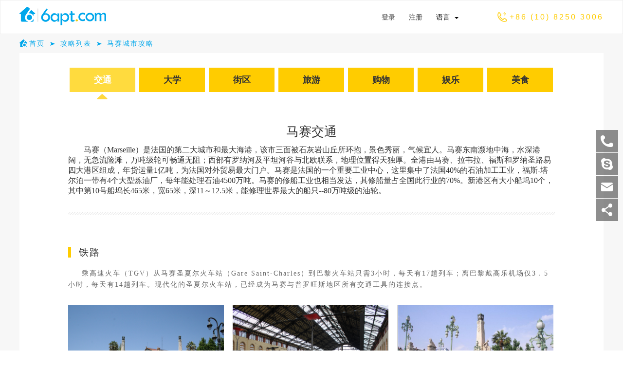

--- FILE ---
content_type: text/html; charset=utf-8
request_url: https://www.6apt.com/guide/guidedetail/city_id/162/type/1.html
body_size: 27028
content:
<!doctype html>
<html>

<head>
  <meta property="wb:webmaster" content="620065c6e87ef830" />
  <meta charset="utf-8">

      <title>6apt</title>      <meta content="" name="description">      <meta content="6apt" name="keywords">
  <meta http-equiv="X-UA-Compatible" content="IE=edge,chrome=1">

  <link rel="icon" href="//staticpic.6apt.com/static/images/favicon.ico" type="image/x-icon" />
  <link href="//static.6apt.com/static/CSS/Public/tdgy.css" rel="stylesheet" type="text/css">

  <link href="//static.6apt.com/static/CSS/Public/common.css" rel="stylesheet" type="text/css">

    
  <script>

    // (function (m, ei, q, i, a, j, s) {
    //   m[i] = m[i] || function () {
    //     (m[i].a = m[i].a || []).push(arguments)
    //   };
    //   j = ei.createElement(q),
    //     s = ei.getElementsByTagName(q)[0];
    //   j.async = true;
    //   j.charset = 'UTF-8';
    //   j.src = '//static.meiqia.com/dist/meiqia.js';
    //   s.parentNode.insertBefore(j, s);
    // })(window, document, 'script', '_MEIQIA');
    // _MEIQIA('entId', 51853);

    //部署模式屏蔽脚本报错
    var app_debug = "";
    if (!app_debug) {
      window.onerror = function () { return true; }
    }

    //统计代码
    var _hmt = _hmt || [];
    (function () {
      var hm = document.createElement("script");
      hm.src = "https://hm.baidu.com/hm.js?1a373e51c5fd4f84cf704a85f0de077d";
      var s = document.getElementsByTagName("script")[0];
      s.parentNode.insertBefore(hm, s);
    })();

  </script>

  <script>
    var _hmt = _hmt || [];
    (function() {
      var hm = document.createElement("script");
      hm.src = "https://hm.baidu.com/hm.js?15812e8a86044513daac4e309dd9d661";
      var s = document.getElementsByTagName("script")[0];
      s.parentNode.insertBefore(hm, s);
    })();
  </script>


<meta content="width=device-width,initial-scale=1" name="viewport">
<link href="//static.6apt.com/static/CSS/Public/bootstrap.min.css" rel="stylesheet" type="text/css">
 <link href="//static.6apt.com/static/CSS/Pc/index.css" rel="stylesheet" type="text/css"> 
<!-- <link href="//static.6apt.com/static/CSS/Public/responsiveslides.css" rel="stylesheet" type="text/css"> -->
<link rel="stylesheet" href="//static.6apt.com/static/CSS/Public/jkresponsivegallery.css">
<link href="//static.6apt.com/static/CSS/Pc/strategy.css" rel="stylesheet" type="text/css">
</head>
<body>
<!--共用头部-->
<div id="head">
 <div class="headone">
  <div class="logo fl"><!--logo-->
  
   <a
   	   		href="https://www.6apt.com/en"	><img src="//staticpic.6apt.com/static/images/logo.png" width="178" height="38" alt=""/></a>
  </div><!--logo-->
  <div class="gynav fl" style=display:none><!--酒店攻略-->
    <ul>
     <!-- <li><a href="/hotel/booking.html"><img src="//staticpic.6apt.com/static/images/header-book.png" width="20" height="20" alt=""/>友情链接:订酒店</a></li> -->
     <li><a href="/guide/guidelist.html"><img src="//staticpic.6apt.com/static/images/header-guide.png" width="17" height="20" alt=""/>看攻略</a></li>
    </ul>
  </div><!--酒店攻略-->
  <div class="telephone fr"><!--电话-->
            <img src="//staticpic.6apt.com/static/images/header-free-phone.png" width="20" height="20" alt="" data-bd-imgshare-binded="1" style="margin-top: 10px;">    <div class="telephoneword fr">
        <span style="margin-top:11px;display: inline-block;font-size: 16px;">+86 (10) 8250 3006</span>    </div>
   
  </div><!--电话-->
   <div class="apt-topNav-item fr "  id="languageswitch" style="display:block;margin-right:20px;"><!--语言-->
	<div class="apt-myAccount">
	<div class="apt-myAccount-tit hs_language"><a href="javascript:;" >语言</a><b class="apt-arrown"></b></div>

	<ul class="hs_uls">
    <li><a 
    	    ><img src="//staticpic.6apt.com/static/images/English.png" width="22" height="16" alt="" class="uls_img"/><span>English</span></a></li>
    <li><a 
    		><img src="//staticpic.6apt.com/static/images/china.png" width="22" height="16" alt=""  class="uls_img"/><span>简体中文</span></a></li>
   </ul>
  </div>
  </div><!--语言-->
  
  <div class="apt-topNav-item fr" id="bannerAccount-User" style="display:none;margin-right:87px;"><!--会员中心-->
	<div class="apt-myAccount" style="text-align:center;width:auto;margin-right:-60px;">
	<div class="apt-myAccount-tit"><a href="javascript:;" id="userName" style=" max-width: 169px;min-width: 142px;overflow: hidden;text-overflow: ellipsis;white-space: nowrap;text-align:right; display: inline-block;"><div class="mycount"></div>会员中心</a><b class="apt-arrown" style="margin-bottom: 57px;margin-right: 16px;"></b></div>
	<ul class="apt-Drapdown-list" style="display:none;">
	    <li><a style="text-align: left;" 
				    		href="https://www.6apt.com/OrderList"	     style="color:inherit">
									<div class="myorder"></div>我的订单</a></li>
	    <li><a style="text-align: left;" 
				    		href="https://www.6apt.com/favourites"	    	style="color:inherit">
									<div class="myfavourites"></div>我的收藏</a></li>
	    <li><a style="text-align: left;" 
	    		    		href="https://www.6apt.com/modifyPwd" 
	    style="color:inherit">
									<div class="modifypwd"></div>修改密码</a></li>
	    <li><a href="/user/logout.html" style="color:inherit">
									<div class="loginout"></div>退出账户</a></li>								
   </ul>
  </div>
  </div><!--会员中心-->
  <div class="threechoices fr" id="bannerAccount-Login"><!--三个选择-->
   <ul>
   	    	<li><a href="https://www.6apt.com/Login">登录</a></li>
    	<li><a href="https://www.6apt.com/register">注册</a></li>    
   </ul>
  </div><!--三个选择-->
 </div>
</div>
<!--共用头部-->

<!-- 美恰 -->
<!-- <script type='text/javascript'>
    (function(a, b, c, d, e, j, s) {
        a[d] = a[d] || function() {
            (a[d].a = a[d].a || []).push(arguments)
        };
        j = b.createElement(c),
            s = b.getElementsByTagName(c)[0];
        j.async = true;
        j.charset = 'UTF-8';
        j.src = 'https://static.meiqia.com/widget/loader.js';
        s.parentNode.insertBefore(j, s);
    })(window, document, 'script', '_MEIQIA');
    _MEIQIA('entId', 'c96af45fa63f4a385e18728dd32dbf97');
</script> -->
<!-- 美恰 -->
<!--分享-->
<div id="share">
 <ul class="uls">
  <li>
    <a href="###" class="uls_a"></a>
	<img src="//staticpic.6apt.com/static/images/rightnav_phone.png" width="26" height="24" alt="" style="top:11px;left:10px;position:absolute;cursor:pointer;"/>
    <div class="ejectphone">
     <span>+86 (10) 8250 3006</span>
    </div>
  </li>

  <li>
   <a href="###" class="uls_a"></a>
   <img src="//staticpic.6apt.com/static/images/rightnav-skype.png" width="24" height="24" alt="" style="top:11px;left:11px;position:absolute;cursor:pointer;"/>
  </li>
  <li>
    <a href="###" class="uls_a"></a>
	<img src="//staticpic.6apt.com/static/images/rightnav_email.png" width="24" height="18" alt="" style="top:14px;left:11px;position:absolute;cursor:pointer;"/>
  </li>
  <li>
    <a href="###"  class="uls_a"></a>
	<img src="//staticpic.6apt.com/static/images/rightnav_share.png" width="22" height="26" alt="" style="top:10px;left:12px;position:absolute;cursor:pointer;"/>
    <div class="ejectshare">
     <ul>
      <li><a href="https://www.facebook.com/pages/6apt/642850382398287" target="_blank"><img src="//staticpic.6apt.com/static/images/footer-facebook.png" width="11" height="22" alt=""/></a></li>
      <li><a href="https://twitter.com/6aptcom" target="_blank"><img src="//staticpic.6apt.com/static/images/footer-twitter.png" width="24" height="20" alt=""/></a></li>
      <li><a href="https://passport.weibo.com/visitor/visitor?entry=miniblog&a=enter&url=http%3A%2F%2Fweibo.com%2Fu%2F3239948784&domain=.weibo.com&sudaref=http%3A%2F%2Fwww.6apt.com%2F&ua=php-sso_sdk_client-0.6.23&_rand=1479199256.313" target="_blank"><img src="//staticpic.6apt.com/static/images/footer-weibo.png" width="24" height="20" alt=""/></a></li>
      <li><div class="bdsharebuttonbox"><a href="#" class="bds_weixin" data-cmd="weixin"></a></div></li>
      <li><a href="https://www.douban.com/share/service?href=http%3A%2F%2Fwww.6apt.com%2F%230-douban-1-43553-8281435cf7fd5566f1df466eda875057&name=6apt.com%20-%20全球学生住宿预定平台&text=&qq-pf-to=pcqq.c2c" target="_blank"><img src="//staticpic.6apt.com/static/images/footer-douban.png" width="20" height="19" alt=""/></a></li>
     </ul>
    </div>
  </li>
  <li class="fanhui">
    <a href="###" class="uls_a"></a>
	<img src="//staticpic.6apt.com/static/images/rightnav_top.png" width="22" height="26" alt="" style="top:10px;left:12px;position:absolute;cursor:pointer;"/>
  </li>
 </ul>
</div>
<!--分享-->
<div class="wrapcontent">
   <div class="breadcondetail" style="position:relative;">
    <div style="position:absolute;">
       <img src="//staticpic.6apt.com/static/images/breadcum_blue.png" width="16" height="16" class="tu1 fl" alt="" data-bd-imgshare-binded="1">
       <a href="https://www.6apt.com" class="can_click">首页</a>
       <img src="//staticpic.6apt.com/static/images/breadcum_navb.png" width="10" height="8" class="breadcum_nav" />
       <a href="/guide/guidelist.html" class="can_click" >攻略列表</a>
       <img src="//staticpic.6apt.com/static/images/breadcum_navb.png" width="10" height="8" class="breadcum_nav" / >
       <a href="###">马赛城市攻略</a>
    </div> 
</div>
   <div class="wrapper_cont container">
     <div class="contnav">
	 <ul class="nav_ul row">
	  	
	    <li class="select"><a href="/guide/guidedetail/city_id/162/type/1.html">交通</a><img src="//staticpic.6apt.com/static/images/icon_mark.png" class="icon_mark" style="display:none;"></img></li>
		<li ><a href="/guide/guidedetail/city_id/162/type/2.html">大学</a><img src="//staticpic.6apt.com/static/images/icon_mark.png" class="icon_mark"></img></li>
		<li ><a href="/guide/guidedetail/city_id/162/type/3.html">街区</a><img src="//staticpic.6apt.com/static/images/icon_mark.png" class="icon_mark"></img></li>
		<li ><a href="/guide/guidedetail/city_id/162/type/4.html">旅游</a><img src="//staticpic.6apt.com/static/images/icon_mark.png" class="icon_mark"></img></li>
		<li ><a href="/guide/guidedetail/city_id/162/type/5.html">购物</a><img src="//staticpic.6apt.com/static/images/icon_mark.png" class="icon_mark"></img></li>
		<li ><a href="/guide/guidedetail/city_id/162/type/6.html">娱乐</a><img src="//staticpic.6apt.com/static/images/icon_mark.png" class="icon_mark"></img></li>
		<li ><a href="/guide/guidedetail/city_id/162/type/7.html">美食</a><img src="//staticpic.6apt.com/static/images/icon_mark.png" class="icon_mark"></img></li>
		
	  </ul>
	  
	  <div class="contnav_detail">
	    <div class="nav_detail" style="display:block">
		
	      <p>马赛交通</p>
	      
		  <p class="kaiti">马赛（Marseille）是法国的第二大城市和最大海港，该市三面被石灰岩山丘所环抱，景色秀丽，气候宜人。马赛东南濒地中海，水深港阔，无急流险滩，万吨级轮可畅通无阻；西部有罗纳河及平坦河谷与北欧联系，地理位置得天独厚。全港由马赛、拉韦拉、福斯和罗纳圣路易四大港区组成，年货运量1亿吨，为法国对外贸易最大门户。马赛是法国的一个重要工业中心，这里集中了法国40%的石油加工工业，福斯-塔尔泊一带有4个大型炼油厂，每年能处理石油4500万吨。马赛的修船工业也相当发达，其修船量占全国此行业的70%。新港区有大小船坞10个，其中第10号船坞长465米，宽65米，深11～12.5米，能修理世界最大的船只--80万吨级的油轮。</p>
	      <div><img src="//staticpic.6apt.com/static/images/line.png" width="1000"></img></div>
			<div class="nav_detail_airport">
		          <span class="air_title">铁路</span>
	              <div class="air_text"> 
			         <p style="text-indent:2em;"><p>乘高速火车（TGV）从马赛圣夏尔火车站（Gare Saint-Charles）到巴黎火车站只需3小时，每天有17趟列车；离巴黎戴高乐机场仅3．5小时，每天有14趟列车。现代化的圣夏尔火车站，已经成为马赛与普罗旺斯地区所有交通工具的连接点。</p></p>
	             </div>
				 <ul class="detail_pic row">
				 	<li class="col-sm-4 rthumbnail" id="gallery">
		               		<a href="//staticpic.6apt.com/guide/162/1/l1-000.png?x-oss-process=image/resize,m_lfit,h_500"><img src="//staticpic.6apt.com/guide/162/1/l1-000.png?x-oss-process=image/resize,m_lfit,h_500" width="320" height="242"></img></a>
	             		 </li><li class="col-sm-4 rthumbnail" id="gallery">
		               		<a href="//staticpic.6apt.com/guide/162/1/local/tl1074-000.png?x-oss-process=image/resize,m_lfit,h_500"><img src="//staticpic.6apt.com/guide/162/1/local/tl1074-000.png?x-oss-process=image/resize,m_lfit,h_500" width="320" height="242"></img></a>
	             		 </li><li class="col-sm-4 rthumbnail" id="gallery">
		               		<a href="//staticpic.6apt.com/guide/162/1/local/tl1074-001.png?x-oss-process=image/resize,m_lfit,h_500"><img src="//staticpic.6apt.com/guide/162/1/local/tl1074-001.png?x-oss-process=image/resize,m_lfit,h_500" width="320" height="242"></img></a>
	             		 </li>		       </ul>
		      </div><div class="nav_detail_airport">
		          <span class="air_title">公路</span>
	              <div class="air_text"> 
			         <p style="text-indent:2em;"><p>马赛有非常发达的公路和高速公路网，三个高速公路轴心将马赛与西班牙、意大利和北欧连接起来，并使得马赛成为普罗旺斯地区的中心，离蓝色海岸仅有1小时30分钟的车程。</p></p>
	             </div>
				 <ul class="detail_pic row">
				 	<li class="col-sm-4 rthumbnail" id="gallery">
		               		<a href="//staticpic.6apt.com/guide/162/1/l1-001.png?x-oss-process=image/resize,m_lfit,h_500"><img src="//staticpic.6apt.com/guide/162/1/l1-001.png?x-oss-process=image/resize,m_lfit,h_500" width="320" height="242"></img></a>
	             		 </li><li class="col-sm-4 rthumbnail" id="gallery">
		               		<a href="//staticpic.6apt.com/guide/162/1/local/tl1077-000.png?x-oss-process=image/resize,m_lfit,h_500"><img src="//staticpic.6apt.com/guide/162/1/local/tl1077-000.png?x-oss-process=image/resize,m_lfit,h_500" width="320" height="242"></img></a>
	             		 </li><li class="col-sm-4 rthumbnail" id="gallery">
		               		<a href="//staticpic.6apt.com/guide/162/1/local/tl1077-001.jpg?x-oss-process=image/resize,m_lfit,h_500"><img src="//staticpic.6apt.com/guide/162/1/local/tl1077-001.jpg?x-oss-process=image/resize,m_lfit,h_500" width="320" height="242"></img></a>
	             		 </li>		       </ul>
		      </div><div class="nav_detail_airport">
		          <span class="air_title">水运</span>
	              <div class="air_text"> 
			         <p style="text-indent:2em;"><p>马赛是全法国最大的港口，也是整个地中海地区最大的港口。每年有连接科西嘉岛以及北非的200个固定航次。</p>
<p>如今的马赛已经成为法国在地中海地区最大的游客接待港之一，每年的游客有增无减，而且还有全世界最重要的二十几家海上旅游社在此设点。马赛港每年接待两百万人次以上的来访者。</p>
<p></p></p>
	             </div>
				 <ul class="detail_pic row">
				 	<li class="col-sm-4 rthumbnail" id="gallery">
		               		<a href="//staticpic.6apt.com/guide/162/1/l1-002.jpg?x-oss-process=image/resize,m_lfit,h_500"><img src="//staticpic.6apt.com/guide/162/1/l1-002.jpg?x-oss-process=image/resize,m_lfit,h_500" width="320" height="242"></img></a>
	             		 </li><li class="col-sm-4 rthumbnail" id="gallery">
		               		<a href="//staticpic.6apt.com/guide/162/1/local/tl1080-000.png?x-oss-process=image/resize,m_lfit,h_500"><img src="//staticpic.6apt.com/guide/162/1/local/tl1080-000.png?x-oss-process=image/resize,m_lfit,h_500" width="320" height="242"></img></a>
	             		 </li><li class="col-sm-4 rthumbnail" id="gallery">
		               		<a href="//staticpic.6apt.com/guide/162/1/local/tl1080-001.jpg?x-oss-process=image/resize,m_lfit,h_500"><img src="//staticpic.6apt.com/guide/162/1/local/tl1080-001.jpg?x-oss-process=image/resize,m_lfit,h_500" width="320" height="242"></img></a>
	             		 </li>		       </ul>
		      </div><div class="nav_detail_airport">
		          <span class="air_title">Marseille Provence Airport机场</span>
	              <div class="air_text"> 
			         <p style="text-indent:2em;"><p>马赛•普罗旺斯机场位于市郊的马里尼亚纳区，是全法国第四大机场。在巴黎与马赛之间，每天有28班航次，飞行时间为1小时零5分，马赛除了连接法国15个城市，每天都有航班连接欧洲5大枢纽城市：巴黎、阿姆斯特丹、伦敦、马德里、法兰克福。</p>
<p><a href="images/guideLocal/local/l142321274330.png" target="_blank"></a></p></p>
	             </div>
				 <ul class="detail_pic row">
				 	<li class="col-sm-4 rthumbnail" id="gallery">
		               		<a href="//staticpic.6apt.com/guide/162/1/l1-003.png?x-oss-process=image/resize,m_lfit,h_500"><img src="//staticpic.6apt.com/guide/162/1/l1-003.png?x-oss-process=image/resize,m_lfit,h_500" width="320" height="242"></img></a>
	             		 </li><li class="col-sm-4 rthumbnail" id="gallery">
		               		<a href="//staticpic.6apt.com/guide/162/1/local/tl1084-000.png?x-oss-process=image/resize,m_lfit,h_500"><img src="//staticpic.6apt.com/guide/162/1/local/tl1084-000.png?x-oss-process=image/resize,m_lfit,h_500" width="320" height="242"></img></a>
	             		 </li><li class="col-sm-4 rthumbnail" id="gallery">
		               		<a href="//staticpic.6apt.com/guide/162/1/local/tl1084-001.png?x-oss-process=image/resize,m_lfit,h_500"><img src="//staticpic.6apt.com/guide/162/1/local/tl1084-001.png?x-oss-process=image/resize,m_lfit,h_500" width="320" height="242"></img></a>
	             		 </li>		       </ul>
		      </div><div class="nav_detail_airport">
		          <span class="air_title">机场交通</span>
	              <div class="air_text"> 
			         <p style="text-indent:2em;"><p>从马赛机场去其他地方都特别方便，以下四种方式可供选择：</p>
<ol>
<li><span style="line-height: 1.3em;">机场大巴：穿梭巴士到Marseille St Charles 火车站(行车时间: 20-30 分钟)，机场大巴的运营时间是05:35-23:05，每个小时一趟。</span></li>
<li><span style="line-height: 1.3em;">火车：每天有66班火车从机场出发直达42座城市，其中大部分是马赛周边城市。</span></li>
<li><span style="line-height: 1.3em;">出租车：86辆出租车为乘客提供</span><span style="line-height: 1.3em;">24小时服务，可提前预订。电话：+33 </span>04 42 88 11 44</li>
<li><span style="line-height: 1.3em;">租赁汽车：</span>在机场提供服务的出租车公司：ADA, Avis, Budget, Europcar, Hertz, National/Citer和Sixt。</li>
</ol>
<p><a href="images/guideLocal/local/l142321396026.png" target="_blank">机场公共交通示意图</a></p>
<p><a href="images/guideLocal/local/l142321402190.png" target="_blank">机场公共交通乘坐指示图</a></p></p>
	             </div>
				 <ul class="detail_pic row">
				 	<li class="col-sm-4 rthumbnail" id="gallery">
		               		<a href="//staticpic.6apt.com/guide/162/1/l1-004.JPG?x-oss-process=image/resize,m_lfit,h_500"><img src="//staticpic.6apt.com/guide/162/1/l1-004.JPG?x-oss-process=image/resize,m_lfit,h_500" width="320" height="242"></img></a>
	             		 </li><li class="col-sm-4 rthumbnail" id="gallery">
		               		<a href="//staticpic.6apt.com/guide/162/1/local/tl1096-000.jpg?x-oss-process=image/resize,m_lfit,h_500"><img src="//staticpic.6apt.com/guide/162/1/local/tl1096-000.jpg?x-oss-process=image/resize,m_lfit,h_500" width="320" height="242"></img></a>
	             		 </li><li class="col-sm-4 rthumbnail" id="gallery">
		               		<a href="//staticpic.6apt.com/guide/162/1/local/tl1096-001.jpg?x-oss-process=image/resize,m_lfit,h_500"><img src="//staticpic.6apt.com/guide/162/1/local/tl1096-001.jpg?x-oss-process=image/resize,m_lfit,h_500" width="320" height="242"></img></a>
	             		 </li>		       </ul>
		      </div><div class="nav_detail_airport">
		          <span class="air_title">地铁、电车、公车（马赛市内）</span>
	              <div class="air_text"> 
			         <p style="text-indent:2em;"><p>市内的公共交通还有另外一家比较大型的公司来负责，简称RTM，主要是有电车、地铁以及公交线路。马赛市内共有70多条公共汽车线路和两条地铁线。为方便游客，地铁与公车网设有各种套票，如：一日套票、三日套票和一小时内有效的个人票。游客可在位于地铁站内的自动售票机或售票窗口购买，或直接在公车和在带有RTM(地铁、公车)标志的烟草店购买，城市通用卡通票(City pass)中包含RTM票。</p>
<p><a href="http://s2.6apt.com/162/1/pdf/pdf1115-001.pdf" target="_blank">马赛市内电车站点及线路图</a></p>
<p><a href="http://s2.6apt.com/162/1/pdf/pdf1115-002.pdf" target="_blank">马赛市中心公共交通图</a></p>
<p><a href="http://s2.6apt.com/162/1/pdf/pdf1115-003.pdf" target="_blank">马赛公交交通详图</a></p></p>
	             </div>
				 <ul class="detail_pic row">
				 	<li class="col-sm-4 rthumbnail" id="gallery">
		               		<a href="//staticpic.6apt.com/guide/162/1/l1-005.jpg?x-oss-process=image/resize,m_lfit,h_500"><img src="//staticpic.6apt.com/guide/162/1/l1-005.jpg?x-oss-process=image/resize,m_lfit,h_500" width="320" height="242"></img></a>
	             		 </li><li class="col-sm-4 rthumbnail" id="gallery">
		               		<a href="//staticpic.6apt.com/guide/162/1/local/tl1115-000.jpg?x-oss-process=image/resize,m_lfit,h_500"><img src="//staticpic.6apt.com/guide/162/1/local/tl1115-000.jpg?x-oss-process=image/resize,m_lfit,h_500" width="320" height="242"></img></a>
	             		 </li><li class="col-sm-4 rthumbnail" id="gallery">
		               		<a href="//staticpic.6apt.com/guide/162/1/local/tl1115-001.jpg?x-oss-process=image/resize,m_lfit,h_500"><img src="//staticpic.6apt.com/guide/162/1/local/tl1115-001.jpg?x-oss-process=image/resize,m_lfit,h_500" width="320" height="242"></img></a>
	             		 </li>		       </ul>
		      </div>        </div>
      </div>   
    </div>
   </div>
</div>
<!--底部-->
<div id="bottomone">
 <div class="bottomone">
  <div class="logo fl"><!--logo-->
   <a href="/index/index.html"><img src="//staticpic.6apt.com/static/images/logo.png" width="178" height="38" alt=""/></a>
  </div><!--logo-->

  <div class="bottomonez fl"><!--右边-->
   <ul class="firstul">
     <li>
       <ul class="secul">

       	          	<li><a href="https://www.6apt.com/Aboutus">关于我们</a></li>
                  	<li><a href="https://www.6apt.com/Tenants">商家入驻</a></li>
                  	<li><a href="https://www.6apt.com/FAQs">常见问题</a></li>
                  	<li><a href="https://www.6apt.com/ContactUs">联系我们</a></li>
                  	<li><a href="https://www.6apt.com/termsAndConditions">服务条款</a></li>         
         <li><a href="/hotel/booking.html">友情链接:订酒店</a></li>
      </ul>
    </li>
	<!-- <li class="lastli">
     <ul>
           <li><span class="bottom_span">友情链接:</span><a href="//ttour.cc/" target="_blank"><img src="//staticpic.6apt.com/static/images/fuping.png" width="73" height="56"/></a></li>
           <li></li>
        </ul>
  </li> -->
   </ul>
   
  </div><!--右边-->

  <div class="bottomoney fl"><!--左边-->
   <ul class="fir_ul fl">
     <li class="fir_li">
	    <ul class="sec_ul">
         <li><a href="https://www.facebook.com/pages/6apt/642850382398287" target="_blank"><img src="//staticpic.6apt.com/static/images/footer-facebook.png" width="11" height="22" alt=""/></a></li>
         <li><a href="https://twitter.com/6aptcom" target="_blank"><img src="//staticpic.6apt.com/static/images/footer-twitter.png" width="24" height="20" alt=""/></a></li>
         <li><a href="//weibo.com/53610336" target="_blank"><img src="//staticpic.6apt.com/static/images/footer-weibo.png" width="24" height="20" alt=""/></a></li>
         <!-- <li><div class="bdsharebuttonbox"><a href="#" class="bds_weixin" data-cmd="weixin"></a></div></li>-->
         <li><a href="https://www.douban.com/share/service?href=http%3A%2F%2Fwww.6apt.com%2F%230-douban-1-43553-8281435cf7fd5566f1df466eda875057&name=6apt.com%20-%20全球学生住宿预定平台&text=&qq-pf-to=pcqq.c2c" target="_blank"><img src="//staticpic.6apt.com/static/images/footer-douban.png" width="20" height="19" alt=""/></a></li>
       </ul>
     </li>
	 <li class="telephone"><!--电话-->
            <img src="//staticpic.6apt.com/static/images/header-free-phone.png" width="20" height="20" alt="" data-bd-imgshare-binded="1">      

            <div class="telephoneword">
        <span style="float:left;margin-top: -20px;margin-left: 27px;font-size: 16px;letter-spacing:1px !important;">+86 (10) 8250 3006</span>
      </div>    
    
      </div>
    </li>
   </ul>

  <!--  <i class="fr"><img src="//staticpic.6apt.com/static/images/右侧导航-分享.png" width="22" height="26" alt=""/></i> -->
  </div><!--左边-->
 </div>
 <div class="bottomtwo" style="  background-color: #3a3a3a !important;">
  <div class="bottomtwow"><a href="https://beian.miit.gov.cn/" target="_blank" style="color: #ccc;text-decoration: underline;">京ICP备13019553号-1</a>. <a href="http://www.beian.gov.cn/" target="_blank" style="color: #ccc;text-decoration: underline;">京公网安备11010802011563号</a>. 版权所有 © 2026 6APT.</div>
 </div>
</div>
<!--底部-->
</body>
</html>
<script src="//static.6apt.com/static/JS/Public/jquery-1.8.3.min.js"></script>
<script src="//static.6apt.com/static/JS/Public/common.js"></script>
<script>
	var host_path = "https://www.6apt.com";
	var pay_path = "https://pay.6apt.com";
	// BizQQWPA.addCustom({aty: '0', a: '0', nameAccount: 4000783006, selector: 'BizQQWPA'});
</script>

<script src="//static.6apt.com/static/JS/Public/jkresponsivegallery.js"></script>
<script src="//static.6apt.com/static/JS/Public/responsiveslides.min.js"></script>
<script src="//static.6apt.com/static/JS/Public/skrollr.min.js"></script>
<script src="//static.6apt.com/static/JS/Public/common.js"></script>
<script src="//static.6apt.com/static/JS/Pc/guide-detail.js"></script>

--- FILE ---
content_type: text/css
request_url: https://static.6apt.com/static/CSS/Public/tdgy.css
body_size: 1334
content:
/* CSS Document */


/*头部*/

#head {
    border: 1px solid #eeeeee;
    min-width: 1200px;
    background-color: #ffffff;
    position: relative;
    z-index: 100;
}
ul{
    margin-bottom: 0px !important;
}

.headone {
    width: 1200px;
    margin: 0 auto;
    height: 68px;
    position: relative;
}
@media screen and (min-width: 1500px){
    .headone {
    width: 1500px !important;
}
}




.logo {
    margin-top: 13px
}

.gynav {
    margin-left: 66px;
}

.gynav ul {
    overflow: hidden;
}

.gynav ul li {
    float: left;
    line-height: 68px;
    color: #333333;
    font-size: 16px;
    padding: 0 14px;
}

.gynav li:hover {
    color: #ffffff !important;
    background-color: #00a7ea;
}

.gynav li a {
    display: block;
}

.gynav ul li img {
    vertical-align: sub;
    margin-right: 6px;
}

.telephone {
    color: #ffcc00;
    font-size: 14px;
    letter-spacing: 1px;
    margin-top: 14px
}

.telephone img {
    margin-top: 2px;
    margin-right: 5px;
}

.telephone span {
    letter-spacing: 3px !important;
}

.threechoices {
    line-height: 68px;
}

.threechoices ul li {
    float: left;
    color: #333333;
    font-size: 14px;
    margin-left: 28px;
}

.threechoices ul a:hover {
    color: #00a7eb;
}

.threechoices ul li img {
    vertical-align: middle;
    margin-left: 8px;
}

.language {
    width: 110px;
    line-height: 30px;
    position: absolute;
    bottom: -62px;
    right: 165px;
    z-index: 1000;
    display: none;
    border: 1px solid #EEEEEE;
    
}

.language li {
    padding-left: 10px;
    cursor: pointer;
    background-color: #FFFFFF;
    line-height: 30px;
}

.language li img {
    vertical-align: middle;
}

.language li span {
    color: #666666;
    font-size: 8.64px;
    padding-left: 8px;
}

.language li:hover {
    background-color: #eeeeee;
}


/*头部*/


/*分享*/

#share {
    margin: 0 auto;
    width: 46px;
    position: fixed;
    bottom: 300px;
    right: 10px;
    z-index: 100;
}

#share>ul>li {
    width: 46px;
    height: 46px;
    margin-bottom: 1px;
    /* background-color:#434343; */
    line-height: 46px;
    text-align: center;
    position: relative;
}

#share li img {
    vertical-align: middle;
}

#share li a {
    display: block;
}

.uls_a {
    background-color: #434343;
    width: 46px;
    height: 46px;
    opacity: 0.6;
}

#share>ul>li:hover {
    background-color: #ffcc00;
}

#share>ul>li>a:hover {
    background-color: #ffcc00 !important;
    opacity: 1 !important;
}

.ejectphone {
    background-color: #ffcc00;
    width: 0px;
    height: 46px;
    position: absolute;
    top: 0;
    right: 46px;
    font-size: 18px;
    color: #ffffff;
    letter-spacing: 1px;
    overflow: hidden;
}

.ejectphone span {
    display: block;
    margin: 0 auto;
}

.ejectshare {
    position: absolute;
    top: 0;
    right: 46px;
    width: 0px;
    overflow: hidden;
}

.ejectshare ul {
    width: 230px;
}

.ejectshare li {
    width: 46px;
    height: 46px;
    background-color: #ffcc00;
    float: left;
}

.ejectshare li:hover {
    background-color: #f5c400;
}

.bdshare-button-style0-16 {
    width: 100%;
    height: 100%;
}

.bds_weixin {
    background-image: url(//staticpic.6apt.com/static/images/foote.png) !important;
    width: 100% !important;
    height: 100% !important;
    margin: 0 !important;
    padding: 0 !important;
    background-position: 50% 56% !important;
}

.bdselect_share_bg {
    display: none !important;
}

.bdselect_share_box {
    display: none !important;
}

.sr-bdimgshare {
    display: none !important
}

.fanhui {
    display: none;
}


/*分享*/


/*底部*/

#bottomone {
    width: 100%;
    height: auto;
    background-color: #3a3a3a;
    min-width: 1200px;
    margin-top: 0px;
}

.bottomone {
    width: 1200px;
    margin: 0 auto;
    padding-top: 40px;
    overflow: hidden;
    /* height: 144px; */
}

.bottomone .logo {
    margin-top: 0px;
}

.bottomonez {
    margin-left: 188px;
    margin-top: 8px;
    margin-right: 188px;
    width: 465px;
    color: #ffffff;
    font-size: 14px;
    /* letter-spacing: 2px; */
}

.bottomonez a:hover {
    color: #03a5ee;
}

.bottomonez .firstul>li:first-child {
    width: 122%;
    float: left;
    margin-right: 0px;
}

.bottomonez .secul>li {
    width: 176px;
    margin-bottom: 24px;
    /* letter-spacing: 2px; */
    float: left;
}

.bottomonez .lastli {
    width: 22%;
    float: left;
    margin-right: 0px;
}

.bottomonez .lastli>ul>li>span {
    color: #ccc;
}

.bottomonez .lastli>ul>li>a {
    display: block;
    margin-top: 16px;
}

.bottomonez .lastli>ul>li>a>span {
    display: block;
    text-align: right;
}

.bottomonez .lastli>ul>li {
    margin-bottom: 24px;
    margin-left: 22px;
}

.bottomoney {
    width: auto;
    overflow: hidden;
}

.bottomoney .fir_ul {
    margin-bottom: 0px;
}

.bottomoney .fir_ul .fir_li {
    height: 32px;
}

.bottomoney .fir_ul .fir_li .sec_ul>li:first-child {
    margin-left: 0px;
}

.bottomoney .fir_ul .fir_li .sec_ul>li {
    width: 32px;
    line-height: 30px;
    height: 32px;
    border-radius: 5px;
    float: left;
    background-color: #00a7eb;
    text-align: center;
    margin-left: 16px;
}

.bottomoney .fir_ul .fir_li .sec_ul>li:hover {
    background-color: #ffcc00;
}

.bottomoney .fir_ul .telephone {
    margin-top: 30px;
    margin-bottom: 40px;
    
}

.bottomoney .fir_ul .telephone img {
    margin-right: 12px;
    margin-top: 5px;
}

.bottomoney .telephoneword>span:first-child {
    font-size: 14px;
    color: #ccc;
}

.bottomoney .telephoneword>span:last-child {
    font-size: 18px;
    color: #fff;
}

.bottomoney ul li a {
    display: block;
}

.bottomoney ul li img,
.bottomoney i img {
    vertical-align: middle;
}

.bottomoney i {
    width: 32px;
    line-height: 30px;
    height: 32px;
    text-align: center;
    cursor: pointer;
}

.bottomtwo {
    width: 100%;
    border-top: 1px solid #575757;
    line-height: 64px;
    color: #ccc;
    min-width: 1200px;

}

.bottomtwow {
    width: 1200px;
    margin: 0 auto;
    text-align: center;
    letter-spacing: 2px;
    height: 48px;
    line-height:48px;
}

.bottomtwow span {
    color: #00a7eb !important;
}


/*底部*/


/*mobile底部*/

#mobile_bottomone {
    width: 100%;
    height: auto;
    background-color: #3a3a3a;
    min-width: 320px;
    margin-top: 0px;
}

#mobile_bottomone .bottomone {
    width: 100%;
    padding-top: 0px;
    overflow: auto;
}

#mobile_bottomone .bottomone .bottomonez {
    margin: 8px 0 0 0;
    padding: 0 12px;
    width: 100%;
    color: #ccc;
    font-size: 14px;
    letter-spacing: 2px;
}

#mobile_bottomone .bottomone .bottomonez .secul>li {
    margin-right: 0%;
    width: 50%;
    margin-bottom: 12px;
    letter-spacing: 2px;
}

#mobile_bottomone .bottomone .bottomonez .firstul>li:first-child {
    width: 76%;
}

#mobile_bottomone .bottomct {
    width: 100%;
    padding: 0 12px;
    letter-spacing: 2px;
}

#mobile_bottomone .bottomct .p1 {
    font-size: 14px;
    color: #ccc;
    padding-top: 15px;
}

#mobile_bottomone .bottomct .p2 {
    font-size: 14px;
    color: #ccc;
    padding-top: 15px;
    padding-bottom:15px;
}

#mobile_bottomone .bottomoney .fir_ul .fir_li .sec_ul>li {
    width: 28px;
    height: 28px;
}

#mobile_bottomone .bottomoney {
    width: 100%;
    margin: 0 auto;
    position: relative;
    height: 45px;
}

#mobile_bottomone .bottomoney .fir_ul {
    position: absolute;
    top: 5;
    left: 50%;
    margin-left: -80px;
}

#mobile_bottomone .bottomtwo {
    min-width: auto;
    font-size: 11px;
    color: #666;
    line-height: 20px;
    height: auto;
}

#mobile_bottomone .bottomonez .lastli>ul>li {
    margin-bottom: 12px;
}

#mobile_bottomone .bottomonez .lastli {
    width: 24%;
    float: left;
    margin-right: 0px;
}

.mobile-bottomtwo {
    width: 100%;
    border-top: 1px solid #575757;
    font-size: 11px;
    color: #666;
    height: auto;
    min-height: 40px;
}

#mobile_bottomone .bottomtwo p {
    margin-bottom: 0;
    text-align: center;
    line-height: 20px;
}

#sharemobile {
    margin: 0 auto;
    width: 46px;
    position: fixed;
    bottom: 0px;
    right: 10px;
    z-index: 100;
    height: 0;
    /* overflow:visible !important; */
}

#sharemobile>ul>li {
    width: 46px;
    height: 46px;
    margin-bottom: 1px;
    display: none;
    /* background-color:#434343; */
    line-height: 46px;
    text-align: center;
    position: relative;
}

#sharemobile li img {
    vertical-align: middle;
}

#sharemobile li a {
    display: block;
}

.uls_a {
    background-color: #434343;
    width: 46px;
    height: 46px;
    opacity: 0.6;
}

#sharemobile>ul>li:hover {
    background-color: #ffcc00;
}

#sharemobile>ul>li>a:hover {
    background-color: #ffcc00 !important;
    opacity: 1 !important;
}

#sharemobile .ejectphone {
    font-size: 17px;
}

.mobile-bottomtwo p {
    margin-bottom: 0;
    text-align: center;
    line-height: 20px;
    width: 98%;
}

#mobile_bottomone .facebook {
    position: absolute;
    left: 9px;
    top: 4px;
}

#mobile_bottomone .twitter {
    position: absolute;
    top: 5.25px;
    left: 3.5px;
}

#mobile_bottomone .weibo {
    position: absolute;
    top: 5.75px;
    left: 3.5px;
}

#mobile_bottomone .douban {
    position: absolute;
    top: 6px;
    left: 5.5px;
}

#mobile_bottomone .sec_ul>li>a {
    position: relative;
}
.bottom_span{
        width: 115px;
    display: inline-block;
}


--- FILE ---
content_type: text/css
request_url: https://static.6apt.com/static/CSS/Public/common.css
body_size: 992
content:
@charset "utf-8";
/* CSS Document */
article, aside, details, figcaption, figure, footer, header, hgroup, menu, nav, section, body, div, h1, h2, h3, h4, h5, h6, hr, p, blockquote, dl, dt, dd, ul, ol, li, pre, fieldset, legend, button, input, textarea, form, th, td,img{ margin:0; padding:0; border:none; vertical-align:baseline}
*:focus { outline: none;}
img{ border:none;}
body{ margin:0; padding:0; font-family:Helvetica,Arial,Microsoft YaHei UI,Microsoft YaHei,华文细黑，Microsoft JhengHei,sans-serif; font-size:12px;}
a{ text-decoration:none; color:inherit; }
ul,li{ list-style:none;}
.fl{ float:left}
.fr{ float:right}
.apt-topNav-item{
	height: 68px;
	/* margin-right:87px; */
}

.apt-topNav-item a:hover{
	text-decoration: none;
	/* color:#00a7eb; */
}
.apt-topNav-item .apt-myAccount-tit:hover{
    color:#00a7eb;
}
 .apt-topNav-item .apt-login, .apt-topNav-item .apt-topNav_line{
	line-height: 35px;
	display: inline-block;
	_display: inline;
}
.apt-topNav-item .apt-login a, .apt-topNav-item .apt-register a,.apt-topNav-item .apt-topNav_line{
	color: #666;
	font-size: 16px;
	
}
.apt-topNav-item .apt-register{
	margin-right: 23px;
}
.apt-topNav-item .apt-myAccount{
	text-align: left;
	width:106px;
	margin-left:28px;
}
.apt-topNav-item .apt-myAccount .apt-myAccount-tit{
	height: 68px;
	line-height: 68px;
	cursor: pointer;	
}
.apt-topNav-item .apt-myAccount .apt-myAccount-tit a{
	
	font-size: 14px;
	/* letter-spacing:2px; */
	
}
.apt-topNav-item .apt-myAccount .apt-myAccount-tit i{
	display: inline-block;
	margin-bottom: -4px;
	margin-right: 9px;
	height: 18px;
	width: 18px;
	background: url(//staticpic.ucnest.com/static/rent/Edition1/images/images_src/ucnest_common/uc-TopNav.png) no-repeat left top;
}
.apt-topNav-item .apt-myAccount ul.apt-Drapdown-list{
    width:172px;
	display: block;
	top: 0;
	left: 0;
	border: 1px solid #eee;
	margin-right:-12px;
	float:right;
}
.apt-topNav-item .apt-myAccount ul.apt-Drapdown-list li{
	height: 28px;
	/* letter-spacing:2px; */
}
.apt-topNav-item .apt-myAccount ul.apt-Drapdown-list li a{
	display: block;
	line-height: 28px;
	font-size: 14px;
/* 	letter-spacing:2px; */
	background-color:#fff;
}
.languagelist span{
    margin-left: 40px;
    font-size: 14px;
    letter-spacing: 1px;
}

.apt-topNav-item .apt-myAccount ul.apt-Drapdown-list li a:hover{
	background-color: #eee;
	text-decoration: none;
	/* color: #fff; */
}
.apt-topNav-item .apt-topNav-link{
	margin-left: 23px;
	line-height: 48px;
	font-size: 14px;
	font-weight: 600;
}
 .apt-topNav-item .apt-topNav-link a{
	
}
 .apt-topNav-item .apt-topNav-lang{
	margin-left: 58px;
	width: 105px;
	text-align: center;
	cursor: pointer;
}
.apt-topNav-item .apt-topNav-lang .apt-topNav-lang-tit{
	display: inline-block;
	height: 48px;
	line-height: 48px;
	cursor: pointer;
	font-size: 13px;
}
.apt-topNav-item .apt-topNav-lang .apt-topNav-lang-tit .apt-arrowD{
	margin-left: 9px;
}

.apt-topNav-item .apt-topNav-lang .apt-Drapdown-list{
	display: block;
	border: 1px solid #eee;
	text-align: left;
}
.apt-topNav-item .apt-topNav-lang .apt-Drapdown-list li{
	padding-left: 7px;
	height: 30px;
	line-height: 30px;
	font-size: 14px;
	color: #333;
	background-color: #fff;
	cursor: pointer;
}
.apt-topNav-item .apt-topNav-lang .apt-Drapdown-list li:hover{
	background-color: #eeeeee;
}

.apt-arrown{
	display: inline-block;
	width: 0;
	height: 0;
	margin-left: 10px;
	margin-right:-17px;
	vertical-align: middle;
	border-top: 4px dashed;
	border-top: 4px solid\9;
	border-left: 4px solid transparent;
	border-right: 4px solid transparent;
}

.myorder{
	display: inline-block;
	margin-bottom: -4px;
	margin-right: 3px;
/* 	margin-left: -74px; */
	float: left;
	height: 18px;
	width: 24px;
	background-image: url(//staticpic.6apt.com/static/images/order1.png);
	background-repeat: no-repeat;
	background-position:center;
	margin-top: 5px;
}
.myfavourites{
  display: inline-block;
	margin-bottom: -4px;
	margin-right: 3px;
	/* margin-left: -74px; */
		float: left;
	height: 18px;
	width: 24px;
	background-image: url(//staticpic.6apt.com/static/images/fav1.png);
	background-repeat: no-repeat;
	background-position:center;
	margin-top: 5px;

}

  .modifypwd{
  display: inline-block;
	margin-bottom: -4px;
	margin-right: 3px;
	/* margin-left: -31px; */
	float: left;
	height: 18px;
	width: 24px;
	background-image: url(//staticpic.6apt.com/static/images/pwd1.png);
	background-repeat: no-repeat;
	background-position:center;
	margin-top: 5px;
}
 .mycount{
     display: inline-block;
	margin-bottom: -4px;
	margin-right:2px;
	/* margin-left: -26px; */
		
	height: 18px;
	width: 24px;
	background-image: url(//staticpic.6apt.com/static/images/center_vip.png);
	background-repeat: no-repeat;
	background-position:center;
}
 
 .loginout{
  display: inline-block;
	margin-bottom: -4px;
	margin-right: 3px;
	margin-left: -91px;
	height: 18px;
	width: 24px;
	background-image: url(//staticpic.6apt.com/static/images/exit1.png);
	background-repeat: no-repeat;
	background-position:center;
}

.languagelist{
  background-color:#fff;
  margin-left:-10px;
  width:106px;
  

}
.languagelist>li{
 height:32px;
 line-height:32px;
 position:relative;
}

.languagelist li:hover{
  background-color:#eee;
}
 .hs_uls{
       width: 110px;
    line-height: 30px;
    position: absolute;
    bottom: -62px;
    display: none;
    background-color: #FFFFFF;
    z-index: 1000;
    border: 1px solid #EEEEEE;
}
.hs_uls li{
	 padding-left: 10px;
    cursor: pointer;
    background-color: #FFFFFF;
    line-height: 30px;
}
    .hs_uls li:hover {
    background-color: #eeeeee;
}
.hs_uls li span{
    color: #666666;
   /*  font-size: 8.64px; */
    padding-left: 8px;
}
  
  .uls_img{
  	float: left;
    margin-top: 7px;
  }

--- FILE ---
content_type: text/css
request_url: https://static.6apt.com/static/CSS/Pc/index.css
body_size: 6736
content:
@charset "utf-8";

/* CSS Document */


/* banner */

body {
    position: relative;
    height: 100% !important;
}

#banner {
    width: 100%;
    height: auto;
    margin-bottom: 40px;
}

* {
    margin: 0;
    padding: 0;
}

.high {
    height: 546px !important;
}

@media screen and (max-width: 1366px) {
    .wrap .rslides .lef {
        background: url(//staticpic.6apt.com/static/images/roll1-1366.jpg) no-repeat 50% 50% !important;
    }
    .wrap .rslides .les {
        background: url(//staticpic.6apt.com/static/images/roll2-1366.jpg) no-repeat 50% 50% !important;
    }
    .wrap .rslides .let {
        background: url(//staticpic.6apt.com/static/images/roll3-1366.jpg) no-repeat 50% 50% !important;
    }
}

.wrap {
    position: relative;
    width: 100%;
    height: 478px;
    margin: 0 auto;
    min-width: 1200px;
}

.yema {
    position: absolute;
    color: #fff;
    font-size: 14px;
    bottom: 40px;
    z-index: 1000;
    width: 40px;
    height: 40px;
    line-height: 40px;
    right: 20px;
    background-color: #333;
    border-radius: 50px;
    -webkit-border-radius: 50%;
    text-align: center;
}

.centered-btns_nav {
    position: absolute;
    top: 50%;
    z-index: 2;
    width: 38px;
    height: 61px;
    margin-top: -40px;
    line-height: 200px;
    background-image: url(images/arrow.gif);
    overflow: hidden;
   
}

.next {
    right: 0;
    background-position: right 0;
}

.centered-btns_nav:active {
    opacity: 1;
}

.centered-btns_tabs {
    margin-top: 15px;
    text-align: center;
    font-size: 0;
    list-style-type: none;
}

.centered-btns_tabs li {
    display: inline-block;
    margin: 0 3px;
    *display: inline;
    *zoom: 1;
}

.centered-btns_tabs a {
    display: inline-block;
    width: 9px;
    height: 9px;
    border-radius: 50%;
    line-height: 20px;
    background-color: rgba(0, 0, 0, .3);
    background-color: #ccc\9;
    overflow: hidden;
    *display: inline;
    *zoom: 1;
}

.centered-btns_tabs .centered-btns_here a {
    background-color: rgba(0, 0, 0, .8);
    background-color: #666\9;
}

.wrap .prev {
    background: url(//staticpic.6apt.com/static/images/banner/left.png) no-repeat;
   /*  background-size: 100% 100%; */
    position: absolute;
    left: 6%;
    top: 50%;
    z-index: 10;
    display: none;
}

.wrap .next {
    background: url(//staticpic.6apt.com/static/images/banner/right.png) no-repeat;
   /*  background-size: 100% 100%; */
    position: absolute;
    right: 6%;
    top: 50%;
    z-index: 10;
    display: none;
}

#banner:hover .prev {
    display: block !important;
}

#banner:hover .next {
    display: block !important;
}

.lala {
    top: -68px;
}

.rslides>li {
    width: 100%;
    height: 478px;
}

.bao {
    position: absolute;
    top: 0px;
    width: 100%;
    z-index: 5;
    min-width: 1200px;
}

.banner-content .baowrap {
    width: 712px;
    margin: 0 auto;
    height: 90px;
    position: relative;
    margin-top: 50px;
    border-radius: 4px;
}

.banner-content .baowrap .baowrap_one {
    width: 712px;
    margin: 0 auto;
    height: 90px;
    background-color: #333;
    opacity: 0.26;
    position: absolute;
    border-radius: 4px;
}

.banner-content .baowrap .baowrap_two {
    width: 712px;
    margin: 0 auto;
    height: 90px;
    position: absolute;
    border-radius: 4px;
}

.banner-content .wrapinput {
    width: 700px;
    margin: 0 auto;
    border-radius: 4px;
}

.banner-content {
    width: 1200px;
    height: 478px;
    margin: 0 auto;
    /* padding-top:70px; */
    padding-top: 88px;
}
#news>.hs_h1{
   letter-spacing: 0px;
}

.banner-content>p {
    width: 1200px;
    height: auto;
    overflow: hidden;
    text-align: center;
    font-size: 56px;
    font-weight: 400;
    color: #FFFFFF;
    font-size: 48px;
}

.banner-content>.hs_p1{
     letter-spacing: 4px !important;
     font-weight: bold !important;
}
.banner-content>h2 {
    width: 1200px;
    height: auto;
    overflow: hidden;
    text-align: center;
    font-size: 18px;
    margin-top: 4px;
    font-weight: normal;
    color: #FFFFFF;
    
    font-size: 20px;
}

.nav {
    width: 700px;
    height: auto;
    overflow: hidden;
    margin: 0 auto;
}

.nav>ul>li {
    padding-right: 7px;
    padding-left: 10px;
    height: 33px;
    line-height: 35px;
    float: left;
    margin-left: 12px;
    font-size: 16px;
    color: #fff;
    cursor: pointer;
}

.guoqi {
    margin-top: 10px;
    margin-right: 8px;
    opacity: 0;
}

.nav>ul>li:hover .guoqi {
    opacity: 1;
}

.nav>ul>li.select {
    color: #ffcc00;
}

.xianshi {
    opacity: 1;
    line-height: 31px;
}

.shuru {
    width: 595px;
    height: 50px;
    background: #FFFFFF;
    padding-left: 10px;
    color: #999999;
    font-size: 15px;
    margin: 0;
    border-bottom-left-radius: 4px;
    border-top-left-radius: 4px;
    color: #333333;
    /*  margin-left:21.8%; */
}

.tijiao {
    width: 95px;
    height: 50px;
    color: #333333;
    background: #ffcc00;
    font-size: 18px;
    cursor: pointer;
    font-weight: bold;
    border-bottom-right-radius: 4px;
    border-top-right-radius: 4px;
}

.tijiao:hover {
    background: #ffd83e !important
}

.xiala {
    display: none;
    /* width:683px */
    ;
    height: auto;
    overflow: auto;
    max-height: 225px;
    border: 1px solid #CCCCCC;
    width: 700px;
    margin: -7px auto 0px;
    box-sizing: border-box;
    -webkit-box-sizing: border-box;
    padding-left: 15px;
    padding-top: 5px;
    background: #FFFFFF;
    position: relative;
}

#xialmcen {
    position: absolute;
    top: 0px;
    left: 50%;
    width: 689px;
    margin-left: -345px;
    height: 230px;
    z-index: 1000;
    filter: alpha(opacity=50);
    opacity: 0.5;
    background-color: #fbfbfb;
}

#xialmcen table {
    width: 100%;
    height: 100%;
    border: none;
}

#xialmcen table td {
    padding-right: 35px
}

#xialmcen img {
    position: absolute;
    top: 94px;
}

.nomatchtext {
    min-height: 50px;
    font-size: 14px;
    letter-spacing: 2px;
    color: #333;
    line-height: 45px;
}

.daxue>li {
    width: 99%;
    height: 30px;
    line-height: 30px;
    padding-left: 5px;
    background: #FFFFFF;
    font-size: 14px;
    cursor: pointer;
    color: #333333;
}

.daxue>li:hover {
    background: #eeeeee;
}

.city,
.university,
.apartment,
.citys {
    width: 100%;
    height: auto;
    overflow: hidden;
    background: #FFFFFF;
    padding-bottom: 10px;
    min-width: 100%;
    border-bottom: 1px solid #CCCCCC;
}

.city-ti {
    width: 99%;
    padding-left: 5px;
    background: #FFFFFF;
    font-size: 16px;
    color: #00a7eb;
    height: 25px;
    line-height: 25px;
    margin-top: 11px;
}

.city>li,
.university>li,
.apartment>li,
.hotuniversity>li,
.hotcity>li {
    width: 99%;
    height: 34px;
    font-size: 14px;
    color: #333333;
    text-align: left;
    line-height: 34px;
    cursor: pointer;
    padding-left: 5px;
}

.citys>li {
    width: 99%;
    height: 34px;
    font-size: 14px;
    color: #333333;
    text-align: left;
    line-height: 34px;
    cursor: pointer;
    padding-left: 5px;
}

.city>li:hover,
.university>li:hover,
.apartment>li:hover,
.hotuniversity>li:hover,
.hotcity>li:hover {
    background: #eeeeee !important;
}

.city-select {
    background: #eeeeee !important;
}

.hotuniversity>li {
    width: 48%;
    display: inline-block
}

.hotcity .ritem {
    width: 22.8%;
    padding-left: 8px;
    overflow: hidden;
    text-overflow: ellipsis;
    white-space: nowrap;
    display: inline-block;
}

.apartment .ritem {
    width: 32%, ;
    padding-left: 8px;
    overflow: hidden;
    text-overflow: ellipsis;
    white-space: nowrap;
    display: inline-block;
}

.hotcity {
    width: 100%;
    height: auto;
    overflow: hidden;
    background: #FFFFFF;
    padding-bottom: 10px;
    min-width: 100%;
    border-bottom: 1px solid #CCCCCC;
}

.hotuniversity {
    width: 100%;
    height: auto;
    overflow: hidden;
    background: #FFFFFF;
    padding-bottom: 10px;
    min-width: 100%;
}

.xiala::-webkit-scrollbar,
.dxtc::-webkit-scrollbar {
    width: 9px;
    background-color: #ffffff;
}


/*定义滚动条的轨道，内阴影及圆角*/

xiala::-webkit-scrollbar-track,
.dxtc::-webkit-scrollbar-track {
    background-color: #fbfbfb;
}


/*定义滑块，内阴影及圆角*/

.xiala::-webkit-scrollbar-thumb,
.dxtc::-webkit-scrollbar-thumb {
    border-radius: 10px;
    background-color: #cccccc;
}


/* banner结束 */


/* news */

#news {
    min-width: 1200px;
    width: 66%;
    height: auto;
    overflow: hidden;
    background: #FFFFFF;
    margin: 0 auto;
}

#news>h1 {
    width: 100%;
    height: auto;
    overflow: hidden;
    margin: 0 auto;
    font-size: 36px;
    text-align: center;
    letter-spacing: 4px;
    color: #434343;
    margin-bottom: 5px;
}

.bg1 {
    margin-left: 33.5%;
    margin-bottom: 30px;
}

.liulan {
    display: block;
    width: 90px;
    height: 25px;
    line-height: 24px;
    background: url(//staticpic.6apt.com/static/images/bg3.jpg) no-repeat;
    font-size: 16px;
    padding-left: 10px;
    margin-left: 205px;
}

.liulan:hover {
    color: #04a8eb;
    background: url(//staticpic.6apt.com/static/images/bg4.jpg) no-repeat;
}

.one {
    width: 100%;
    height: auto;
    overflow: hidden;
    background: #ffffff;
    display: -webkit-flex;
    justify-content: center;
}

.one-1 {
    position: relative;
    width: 285px;
    height: 400px;
    overflow: hidden;
    margin-bottom: 70px;
    margin-right: 25px;
   /*  margin-left: 135px; */
    z-index: 10;
    text-align: center;
    line-height: 380px;
    margin-left: 7px;
}

.one-2 {
    position: relative;
    width: 285px;
    height: 400px;
    overflow: hidden;
   /*  border-radius: 50%; */
    margin-right: 25px;
    margin-bottom: 70px;
    z-index: 10;
    text-align: center;
    line-height: 380px;
}
.one-3 {
    position: relative;
    width: 285px;
    height: 400px;
    overflow: hidden;
    margin-right: 25px;
    margin-bottom: 70px;
    z-index: 10;
    text-align: center;
    line-height: 380px;
}

.one-4 {
    position: relative;
    width: 285px;
    height: 400px;
    overflow: hidden;
    margin-bottom: 70px;
    z-index: 10;
    text-align: center;
    line-height: 380px;
}

/* 
.one-1>img {
    width: 100%;
    height: 100%;
    border-radius: 50%;
    transition: all 0.3s
}

.one-2>img {
    width: 100%;
    height: 100%;
    transition: all 0.3s
} */

 .one-1:hover, .one-2:hover, .one-3:hover {
      box-shadow: 0px 5px 16px rgba(0, 0, 0, 0.3);
}

.bg5 {
    margin-left: 33.5%;
    margin-bottom: 30px;
    margin-top: 5px;
}

/* news结束 */


/* who */

#who {
    width: 100%;
    height: 338px;
    overflow: hidden;
    background: url(//staticpic.6apt.com/static/images/banner/bggs.jpg) 50% no-repeat;
    padding-bottom: 112px;
    min-width: 1200px;
}
#whos {
    width: 100%;
    height: 338px;
    overflow: hidden;
    background: url(//staticpic.6apt.com/static/images/banner/cn_bgg.jpg) 50% no-repeat;
    padding-bottom: 112px;
    min-width: 1200px;
}


.who1 {
    width: 1200px;
    height: auto;
    overflow: hidden;
    margin: 0 auto;
}

.who1>h2 {
    margin-left: 665px;
    margin-top: 85px;
    margin-bottom: 35px;
    font-size: 30px;
    font-weight: normal;
    color: #434343;
}

.who1>li {
    width: 120px;
    height: 165px;
    float: left;
    text-align: center;
    margin-left: 80px;
    padding-top: 15px;
    margin-top: 158px;
}

.who1>img {
    margin-top: 158px;
}

.erweima {
    margin-left: 445px;
}

.zhifu1 {
    width: 120px;
    height: 120px;
    overflow: hidden;
    border-radius: 50%;
    background: #e5a742;
    float: left;
    display: none;
}

.bai1:hover {
    transform: scale(1.1, 1.1);
    transition: 1s transform
}

.zhifu2 {
    width: 120px;
    height: 120px;
    overflow: hidden;
    border-radius: 50%;
    background: #abd275;
    float: left;
    display: none;
}

.bai2:hover {
    transform: scale(1.1, 1.1);
    transition: 0.5s transform
}

.zhifu3 {
    width: 120px;
    height: 120px;
    overflow: hidden;
    border-radius: 50%;
    background: #ff5b5b;
    float: left;
    display: none;
}

.bai3:hover {
    transform: scale(1.1, 1.1);
    transition: 0.5s transform
}

.zhifu1:hover {
    box-shadow: 7px 11px 30px -9px #888888;
}

.zhifu2:hover {
    box-shadow: 7px 11px 30px -9px #888888;
}

.zhifu3:hover {
    box-shadow: 7px 11px 30px -9px #888888;
}

.who1>li>a {
    float: left;
    height: 63px;
    line-height: 105px;
    text-align: center;
    font-size: 20px;
    margin-left: 22px;
    margin-top: 10px;
}
.who2>li>a {
    float: left;
    height: 63px;
    line-height: 105px;
    text-align: center;
    font-size: 20px;
    margin-left: 22px;
    margin-top: 10px;
}
.who1>li>a:hover{
    border-bottom: 1px solid #000;
} 
.who2 .hs_a1, .who2 .hs_a2{
      margin-left: 40px !important;
}
.who2 .hs_a2{
      margin-left: 55px !important;
}
.hs_a1{
     margin-left: 43px !important;
}
.hs_a2{
     margin-left: 76px !important;
}
.bai1 {
    float: left;
    margin-top: 37px;
    margin-left: 8px;
}

.bai2 {
    float: left;
    margin-top: 27px;
    margin-left: 28px;
}

.bai3 {
    float: left;
    margin-top: 34px;
    margin-left: 33px;
}


/* who结束 */


/* house*/

.house_con {
    width: 652px;
    height: 488px;
    box-sizing: border-box;
    float: left;
    background-color: #f8f8f8;
    position: relative;
}

.house_con .centered-btns_nav {
    height: 46px;
    margin-top: -23px;
}

.wrap2 {
    width: 652px;
    height: 488px;
    margin: 0 auto;
    max-width: 652px;
    float: left;
}

.canclick:hover {
    border-bottom: 1px solid #00a7eb;
}
.hs_cont{
      float: left !important;
    margin-left: 122px !important;
    margin-top: -17px !important;
}
.hs_conts{
     float: left !important;
    margin-left: 80px !important;
    margin-top: -17px !important;
}
#house {
    width: 1000px;
    height: 527px;
    padding-left: 100px;
    padding-right: 100px;
    background: #ffffff;
    margin: 0 auto;
    margin-bottom: 26px;
}

.zufang {
    height: 39px;
    line-height: 39px;
    width: 100%;
    background: #ffffff;
    font-size: 14px;
    color: #00a7eb;
}

.tu1 {
    margin-top: 11px;
    margin-right: 4px;
}

.breadcum_nav {
    margin-left: 5px;
    margin-right: 5px;
}

.wrap2>.prev {
    background: url(//staticpic.6apt.com/static/images/banner/left.png) no-repeat !important;
    background-size: 100% 100%;
    position: absolute;
    top: 50%;
    left: 20px;
}

.wrap2>.next {
    background: url(//staticpic.6apt.com/static/images/banner/right.png) no-repeat !important;
    background-size: 100% 100%;
    position: absolute;
    top: 50%;
    right: 10px;
    overflow: hidden;
}

.right {
    width: 342px;
    height: 488px;
    font-size: 14px;
    color: #333333;
    background: #ffffff;
    position: relative;
    padding-left: 5px;
    float: left;
}

.jianban {
    width: 342px;
    height: 136px;
    box-sizing: border-box;
    -webkit-box-sizing: border-box;
    display: table;
    background: #f8f8f8;
    float: left;
    padding-left: 15px;
}

.jianban .jianban_wrap {
    display: table-cell;
    vertical-align: middle;
}

.jianban_wrap>h1 {
    font-size: 26px;
}

.jianban_wrap>h2 {
    font-size: 24px;
}

.jianban2 {
    width: 342px;
    height: 347px;
    background: #f8f8f8;
    margin-top: 5px;
    float: left;
    padding-top: 30px;
    box-sizing: border-box;
    -webkit-box-sizing: border-box;
}

.jianban>h1 {
    font-size: 26px;
    color: #333333;
    font-weight: bold;
    font-weight: bold;
    letter-spacing: 2px;
}

.jianban>h2 {
    font-size: 16px;
    color: #ff5b5b;
    font-weight: normal;
    margin-top: 10px;
    letter-spacing: 2px;
}

.jianban2>p {
    width: 315px;
    height: auto;
    float: left;
    margin-bottom: 15px;
    padding-left: 15px;
}

.jianban2>p:first-child {
    margin-bottom: 20px;
}

.jianban2>p>span {
    float: left;
    
}

.bills_icon .cont {
    width: 190px;
}

.cont {
    font-style: normal;
    margin-left: 5px;
    height: auto;
    overflow: hidden;
    width: 220px;
    float: left;
    
    line-height: 20px;
}

.wenhao1,
.wenhao2,
.wenhao3,
.wenhao4 {
    margin-right: -30px;
}


.type {
    width: 190px;
    display: block;
    margin-bottom: 10px;
}

.k1 {
    margin-right: 20px;
}

i {
    font-style: normal;
    font-weight: bold;
    color: #ff5b5b;
}

.tanchuang1,
.tanchuang2,
.tanchuang3,
.tanchuang4 {
    width: 252px;
    height: auto;
    z-index: 1000;
    position: absolute;
    left: 86px;
    border: 1px solid #fff;
    border-radius: 4px;
    box-shadow: 2px 2px 2px 2px #eee;
    background-color: #fff;
    letter-spacing: 1px;
    display: none;
}

.tanchuang1>img,
.tanchuang2>img,
.tanchuang3>img,
.tanchuang4>img {
    padding: 6px;
    display: table-cell;
}

.to-top {
    display: block;
    overflow: hidden;
    width: 0px;
    height: 0px;
    border: 6px solid #ccc;
    border-color: #fff #f8f8f8;
    border-width: 0 6px 6px 6px;
    position: absolute;
    right: 12px;
    top: 0;
    margin-top: -6px;
}


/* house结束 */


/* 导航上*/

.dd {
    width: 100%;
    height: 6px;
    background: #00a7eb;
    margin-bottom: 5px;
}

.dt {
    width: 1000px;
    height: 34px;
    margin: 0 auto;
    background: #FFFFFF;
}

.dt .bi_include {
    letter-spacing: 1px;
}

.dt>ul>li {
    width: 159px;
    height: 34px;
    background: url(//staticpic.6apt.com/static/images/dd1.png) no-repeat center;
    float: left;
    margin-left: -30px;
    cursor: pointer;
    text-align: center;
    line-height: 38px;
    letter-spacing: 1px;
    font-size: 14px;
    color: #ffffff;
}

.dt>ul>li>a {
    display: block;
}

.dt>ul>li:hover {
    background: url(//staticpic.6apt.com/static/images/dd2.png) !important;
}

.uuu {
    background: url(//staticpic.6apt.com/static/images/dd2.png) !important;
}

.dt-gonglv1,
.dt-gonglv2,
.dt-gonglv3 {
    
    height: 25px;
    display: block;
    float: right;
    margin-top: 3px;
    cursor: pointer;
    background: url(//staticpic.6apt.com/static/images/a1.png) no-repeat left;
    font-style: normal;
    font-size: 14px;
    color: #2d2c2c;
     text-align: right;
    /*line-height: 25px; */
    margin:0 15px;
}
.dt-gonglv3 label,.dt-gonglv1 label{
     display: inline-block;
     margin-top: 8px;
     margin-left: 25px;
}
.dt-gonglv2 label{
    display: inline-block;
     margin-top: 6px;
     margin-left: 25px;

}
.dt-gonglv2 {
    background: url(//staticpic.6apt.com/static/images/a2.png) no-repeat left;
}

.dt-gonglv3 {
    background: url(//staticpic.6apt.com/static/images/a3.png) no-repeat left;
}

.dt-gonglv3-select {
    background: url(//staticpic.6apt.com/static/images/hui.png) no-repeat left !important;
    width: 70px;
    color: #dddddd;
    text-decoration: none !important;
}

.dt-gonglv1:hover>label {
    border-bottom: 1px solid #2D2C2B;
    padding-bottom: 1px;
    cursor: pointer
}

.dt-gonglv2:hover>label {
    border-bottom: 1px solid #2D2C2B;
    padding-bottom: 1px;
    cursor: pointer
}

.dt-gonglv3:hover>label {
    border-bottom: 1px solid #2D2C2B;
    padding-bottom: 1px;
    cursor: pointer
}


/* 导航上结束 */


/* 导航 */

.dingzhi {
    display: block !important;
    position: fixed;
    top: 0;
    left: 0;
    z-index: 1001;
}

.dh {
    width: 100%;
    height: 55px;
    background: #00a7eb;
    display: none;
}

.dh-m {
    width: 1000px;
    height: 55px;
    margin: 0 auto;
    padding-left: 100px;
    padding-right: 100px;
    padding-bottom: 5px;
}

.dh-m>ul {
    float: left;
}

.dh-m>ul>li {
    width: 105px;
    height: 55px;
    line-height: 55px;
    color: #FFFFFF;
    font-size: 14px;
    float: left;
    text-align: center;
    cursor: pointer;
    background: #00a7eb;
}

.dh-m>ul>li>a {
    display: block;
}

.active {
    background: #4cc1f1 !important;
}

.dh-m>ul>li:hover {
    background: #4cc1f1 !important;
}

.gonglv1,
.gonglv2,
.gonglv3 {
    width: 100px;
    height: 25px;
    display: block;
    float: right;
    margin-top: 11px;
  
    cursor: pointer;
    background: url(//staticpic.6apt.com/static/images/a1.png) no-repeat left;
    font-style: normal;
    font-size: 14px;
    color: #ffffff;
    text-align: left;
    
}
.gonglv1 label,
.gonglv2 label,
.gonglv3 label{
     display: inline-block;
     margin-left: 25px;
     margin-top: 8px;
     
}
.gonglv2 label{
    line-height: 16px;
}

.gonglv2 {
    background: url(//staticpic.6apt.com/static/images/a2.png) no-repeat left;
    width: 100px !important;
}

.gonglv3 {
    background: url(//staticpic.6apt.com/static/images/a3.png) no-repeat left;
}

.gonglv3-select {
    background: url(//staticpic.6apt.com/static/images/hui.png) no-repeat left !important;
    width: 70px;
    color: #dddddd;
    text-decoration: none !important;
}

.gonglv1:hover {
    background: url(//staticpic.6apt.com/static/images/a5.png) no-repeat left;
}

.gonglv1:hover>label {
    border-bottom: 1px solid #ffffff;
    padding-bottom: 1px;
    cursor: pointer
}

.gonglv2:hover {
    background: url(//staticpic.6apt.com/static/images/a6.png) no-repeat left;
}

.gonglv2:hover>label {
    border-bottom: 1px solid #ffffff;
    padding-bottom: 1px;
    cursor: pointer
}

.gonglv3:hover {
    background: url(//staticpic.6apt.com/static/images/a7.png) no-repeat left;
}

.gonglv3:hover>label {
    border-bottom: 1px solid #ffffff !important;
    padding-bottom: 1px !important;
    cursor: pointer
}


/* 导航结束 */

.content {
    width: 1000px;
    height: auto;
    overflow: hidden;
    padding-left: 100px;
    padding-right: 100px;
    background: #F8D4D4;
    margin: 0 auto;
}


/* 表格 */

table {
    width: 1000px;
    height: auto;
    overflow: hidden;
    vertical-align: middle;
    border-spacing: 0;
}

.biaotou1,
.biaotou2,
.biaotou3,
.biaotou4 {
    text-align: center;
    background: #d8ecff;
    font-size: 16px;
    color: #333333;
    height: 55px;
    line-height: 55px;
    font-weight: normal;
    border-right: 1px solid #FFFFFF;
}

.biaotou1 {
    width: 248px;
}

.biaotou2 {
    width: 338px;
}

.biaotou3 {
    width: 235px;
}

.biaotou4 {
    width: 180px;
    border-right: 1px solid #d8ecff;
}

.er {
    padding-left: 14px;
    padding-right: 14px;
    font-size: 14px;
    position: relative;
    color: #333333;
    /* vertical-align:middle; */
    border-right: 1px solid #d8ecff;
    border-spacing: 0;
}

.san {
    padding-left: 14px;
    font-size: 14px;
    color: #333333;
    vertical-align: middle;
    border-right: 1px solid #d8ecff;
}

.si {
    padding-left: 5px;
    font-size: 14px;
    color: #333333;
    vertical-align: middle;
    border-right: 1px solid #d8ecff;
}

.odd .er .erdiv_sec {
    position: absolute;
    height: auto;
    left: -1px;
    width: 336px;
    background: #fff;
    z-index: 1000;
    padding-bottom: 20px;
    padding-top: 20px;
    padding-left: 15px;
    padding-right: 14px;
    box-sizing: border-box;
    -webkit-box-sizing: border-box;
    border-bottom: 1px solid #d8ecff;
    box-shadow: 1px 1px 1px 0px #d8ecff;
}

.even .er .erdiv_sec {
    position: absolute;
    height: auto;
    left: -1px;
    width: 336px;
    background: #f5f8fa;
    z-index: 1000;
    padding-bottom: 20px;
    padding-top: 20px;
    padding-left: 15px;
    padding-right: 14px;
    box-sizing: border-box;
    -webkit-box-sizing: border-box;
    border-bottom: 1px solid #d8ecff;
    box-shadow: 1px 1px 1px 0px #d8ecff;
}

.er .erdiv {
    margin-top: 20px;
    margin-bottom: 20px;
    height: auto;
    position: relative;
}

.er .erdiv>span,
.er .erdiv_sec>span {
    font-weight: Arial Bold;
    font-weight: bold;
    line-height: 24px;
}

.er .erdiv>p,
.er .erdiv_sec>p {
    margin-top: 4px;
    line-height: 22px;
}

.odd .er .erdiv .mencep {
    height: 34px;
    width: 100%;
    position: absolute;
    bottom: 0px;
    background-color: #fff;
    display: none;
    background: -webkit-linear-gradient(top, hsla(0, 0%, 100%, 0), #fff);
}

.even .er .erdiv .mencep {
    height: 34px;
    width: 100%;
    position: absolute;
    bottom: 0px;
    background-color: #f5f8fa;
    display: none;
    background: -webkit-linear-gradient(top, hsla(0, 0%, 100%, 0), #f5f8fa);
}

.data {
    width: 90px;
    margin-bottom: 10px;
    white-space: nowrap;
    text-overflow: ellipsis;
    overflow: hidden;
}

.data2 {
    width: 100px;
    height: 18px;
    margin-left: 42px;
    margin-bottom: 15px;
    white-space: nowrap;
    text-overflow: ellipsis;
    overflow: hidden;
    text-align: right;
}

.kongfang {
    font-weight: normal !important;
    margin-right: 10px;
    text-align: right;
}

.over,
.over2,
.over3,
.over4 {
    font-size: 16px;
    color: #bbbbbb;
    margin-right: 10px;
    text-align: right;
    font-size: 16px;
}

.over2 {
    color: #ff5b5b !important;
}

.over3 {
    color: #ff9900 !important;
}

.over4 {
    color: #ff5b5b !important;
}

.si .rezu {
    color: #fd9901;
}

.si .chzu {
    color: #339933;
}

.si .sliang {
    color: #fd6b69;
}

.si .diwan {
    color: #bbbbbb;
}

.san .data2 {
    width: 115px;
    margin-left: 0px;
}

.san .roomleft {
    color: #ff5b5b;
}

.line,
.line2 {
    width: 165px;
    height: 40px;
    border-radius: 5px;
    background: #dddddd;
    color: #333333;
    font-size: 16px;
    text-align: center;
    line-height: 40px;
    margin: 0 auto;
    margin-top: 30px;
}

.line:hover {
    cursor: not-allowed;
}

.line2 {
    background: #ffcc00 !important
}

.line2:hover {
    background: #ffd83e !important;
    cursor: pointer
}

.si>p {
    margin-top: 15px;
}

w {
    font-weight: bold;
}

.box {
    width: 1100px;
    margin: 0 auto;
    padding-left: 100px;
    position: relative;
}

.jiage {
    width: 1000px;
    height: auto;
    overflow: hidden;
    padding-bottom: 35px;
}


/* 表格结束 */


/* 地图 */

#mengcditu {
    position: absolute;
    left: 50%;
    width: 1000px;
    margin-left: -500px;
    height: 100%;
    z-index: 1000;
    filter: alpha(opacity=50);
    opacity: 0.5;
    background-color: #fbfbfb;
}

#mengcditu table {
    height: 100%;
}

#mengcditu table>tbody>tr>td {
    position: relative;
}

#mengcditu table>tbody>tr>td>img {
    position: absolute;
    top: 267px;
}

.ditu {
    width: 100%;
    height: auto;
    overflow: hidden;
    padding-bottom: 40px;
}

.ditu>h1 {
    font-size: 20px;
    color: #505050;
    font-weight: bold;
}

.wai {
    border: 1px solid #cccccc;
    width: 1000px;
    height: auto;
    overflow: hidden;
    margin-top: 10px;
    position: relative;
}

.didian {
    background: #fefefd;
    width: 83px;
    height: 584px;
    display: table;
}

.didian>ul {
    display: table-cell;
    vertical-align: middle;
}

.didian>ul>li:first-child {
    padding-top: 0px;
}

.didian>ul>li {
    width: 83px;
    height: auto;
    overflow: hidden;
    text-align: center;
    padding-top: 15px;
    cursor: pointer;
}

.didian>ul>li:nth-child(8) .kong {
    border-bottom: 0;
}


/*.didian>li>img{ -webkit-filter: grayscale(100%); filter: grayscale(100%);}
.dianji-select{ -webkit-filter: grayscale(0%) !important; filter: grayscale(0%) !important;}*/

.restaurant {
    margin-left: 31px;
    margin-bottom: 2px;
}

.didian>ul>li>span {
    font-size: 14px;
    color: #666666;
    width: 83px;
    float: left;
}

.kong {
    width: 45px;
    height: 10px;
    border-bottom: 1px solid #999999;
    margin-left: 19px;
    float: left;
}

.biaozhu {
    z-index: 100;
    position: absolute;
    left: 300px;
    top: 300px;
}

.biaozhu2 {
    background: url(//staticpic.6apt.com/static/images/biaozhu2.png) no-repeat;
    width: 150px;
    height: 35px;
    font-size: 14px;
    color: #333333;
    font-weight: Arial Regular;
    padding-top: 5px;
    padding-left: 10px;
    z-index: 100;
    position: absolute;
    top: 260px;
    left: 229px;
}

.cuohao2 {
    margin-right: 10px;
    margin-top: 6px;
}

.red-biaozhu {
    background: url(//staticpic.6apt.com/static/images/red-biaozhu.png);
    width: 96px;
    height: 30px;
    position: absolute;
    top: 100px;
    left: 100px;
    z-index: 100;
    font-size: 14px;
    color: #ffffff;
    text-align: center;
    line-height: 23px;
}


/* 地图结束 */


/* 公寓描述 */

.miaoshu {
    width: 100%;
    height: auto;
    /* overflow:hidden; */
    margin-bottom: 10px;
}

.miaoshu2 {
    width: 100%;
    height: auto;
    /*  overflow:hidden; */
    margin-bottom: 10px;
}

.miaoshu3 {
    width: 100%;
    height: auto;
    /* overflow:hidden; */
    margin-bottom: 10px;
}

.bt1 {
    width: 185px;
    min-height: 225px;
    background: #f5f8fa;
    margin-right: 22px;
    box-sizing: border-box;
    -webkit-box-sizing: border-box;
}

.miaoshu1 {
    margin-left: 66px;
    /* margin-top:74px; */
}

.bt1>div>p {
    font-size: 20px;
    color: #505050;
    font-weight: bold;
    width: 185px;
    float: left;
    text-align: center;
    margin-top: 20px;
}

.xiangqing1 {
    width: 793px;
    min-height: 225px;
    height: 225px;
    background: #ffffff;
    margin-right: 100px;
    border-bottom: 1px solid #cccccc;
    position: relative;
}

.xiangqing1 .xiangqing1_cont {
    height: auto;
    overflow: hidden;
    position: relative;
    margin-bottom: 26px;
    max-height: 204px;
}

.mencenone {
    height: 50px;
    width: 100%;
    background-color: #fff;
    background: -webkit-linear-gradient(top, hsla(0, 0%, 100%, 0), #fff);
    background: linear-gradient(top, hsla(0, 0%, 100%, 0), #fff);
    filter: progid: DXImageTransform.Microsoft.gradient(startColorstr='#00ffffff', endColorstr='#ffffff', GradientType=0);
    position: absolute;
    bottom: 0px;
    display: none;
}

.xiangqing1 .xiangqing1_cont p {
    font-family: Helvetica, Arial, Microsoft YaHei UI, Microsoft YaHei, 华文细黑，Microsoft JhengHei, sans-serif !important;
    font-size: 14px !important;
    line-height: 20px !important;
    letter-spacing: 1px;
}

.xiangqing1>h2 {
    font-size: 14px;
    font-weight: bold;
    color: #333333;
    line-height: 30px;
}

.xianzhi>p {
    font-size: 14px;
    color: #333333;
    line-height: 22px;
    margin-bottom: 5px;
}

.jianbian {
    position: relative;
}

.jianbian>span {
    background: url(//staticpic.6apt.com/static/images/gradient-white.png) repeat-x;
    position: absolute;
    top: -7px;
    left: 0px;
    display: block;
    width: 100%;
    height: 75px;
}

.more {
    width: 100%;
    height: 27px;
    background: #ffffff;
    text-align: right;
    font-size: 14px;
    color: #00a7eb;
    z-index: 10;
    display: block;
    position: absolute;
    bottom: 0px;
}

.xia {
    margin-top: -1px;
    margin-left: -28px;
}

.chakan,
.shouqi {
    cursor: pointer;
}

.shang {
    margin-top: 5px;
    margin-left: 5px;
}

.shou {
    /* width:1100px;padding-right:100px; */
    height: auto;
    background: #FFFFFF;
    text-align: right;
    font-size: 14px;
    color: #00a7eb;
    display: none;
    float: right;
    position: absolute;
    bottom: 0px;
    right: 0px;
}

.xianzhi {
    height: 210px;
    overflow: hidden;
}

.clear_fix {
    clear: both;
}

.xqdetail_nav_arrow,
.shdetail_nav_arrow {
    height: 22px;
    width: 22px;
    background-color: #ffcc00;
    border-radius: 50%;
    margin-left: 6px;
    margin-right: 6px;
    -webkit-box-sizing: border-box;
    -moz-box-sizing: border-box;
    box-sizing: border-box;
    cursor: pointer;
}

.detail_nav_arrowUP {
    margin-top: 7px;
    background: url(//staticpic.6apt.com/static/images/downarrow.png) no-repeat center;
    background-size: 100%;
}

.detail_nav_arrowDOWN {
    display: none;
    top: 6.5px;
    background: url(//staticpic.6apt.com/static/images/uparrow.png) no-repeat center;
    background-size: 100%;
}

.detail_nav_arrowUP,
.detail_nav_arrowDOWN {
    display: inline-block;
    height: 9px;
    width: 14px;
    position: absolute;
    left: 50%;
    margin-left: -7px;
}


/* 公寓描述结束 */


/* 公寓设施 */

.bt2 {
    width: 185px;
    min-height: 185px;
    height: 185px;
    display: table;
    background: #f5f8fa;
    margin-right: 22px;
}

.sheshi {
    margin-left: 66px;
}

.bt2>div>p {
    font-size: 20px;
    color: #505050;
    font-weight: bold;
    width: 185px;
    float: left;
    text-align: center;
    margin-top: 20px;
}

.xiangqing2 {
    width: 793px;
    padding-top: 40px;
    padding-bottom: 40px;
    background: #ffffff;
    margin-right: 100px;
    position: relative;
    height: 185px;
    box-sizing: border-box;
    -webkit-box-sizing: border-box;
    min-height: 185px;
}

.xiangqing2_con {
    overflow: hidden;
    height: 105px;
}

.xiangqing2>div>ul>li {
    width: 25%;
    height: 25px;
    float: left;
    margin-bottom: 13px;
}

.shafa2 {
       float: left;
    font-size: 14px;
    color: #333333;
    margin-left: 10px;
    max-width: 166px;
}


/* 公寓设施结束 */


/* Bills included */

.bt3 {
    width: 185px;
    min-height: 185px;
    background: #f5f8fa;
    /* padding-bottom:27px; */
    margin-right: 22px;
    display: table;
}

.bt3_con {
    display: table-cell;
    vertical-align: middle;
}

.sheshi {
    margin-left: 66px;
}

.bt3 .bt3_con>p {
    font-size: 20px;
    color: #505050;
    font-weight: bold;
    width: 185px;
    float: left;
    text-align: center;
    margin-top: 12px;
}

.xiangqing3 {
    width: 793px;
    min-height: 185px;
    background: #ffffff;
    margin-right: 100px;
    border-bottom: 1px solid #cccccc;
    padding-top: 65px;
    padding-bottom: 55px;
    box-sizing: border-box;
    -webkit-box-sizing: border-box;
    -moz-box-sizing: border-box;
}

.xiangqing3>li {
    width: 100px;
    height: 25px;
    margin-right: 30px;
    float: left;
    margin-bottom: 15px;
}

.xiangqing3>li:nth-child(5) {
    width: auto;
    float: right;
    font-size: 14px;
    color: #666666;
}


/* Bills included结束 */

.leisi {
    width: 1100px;
    height: auto;
    overflow: hidden;
    margin-top: 30px;
    background: #f7f7f7;
    padding-left: 100px;
    margin: 0 auto;
    padding-bottom: 30px;
}

.bt1200>h1 {
    font-weight: bold;
    font-size: 20px;
    color: #505050;
    text-align: center;
    margin-bottom: 25px;
    margin-top: 30px;
}

.leisi>li {
    width: 288px;
    height: auto;
    overflow: hidden;
    border: 1px solid #cccccc;
    background: #ffffff;
    float: left;
    margin-right: 65px;
}

.ttt {
    margin-bottom: 10px;
}

.ttt {
    width: 288px;
    height: 216px;
    overflow: hidden;
}

.ttt>img:hover {
    transform: scale(1.2, 1.2);
    transition: 1s transform
}

.zhekou2 {
    margin-left: 10px;
    margin-right: 2px;
}

.zhekou1 {
    margin-right: 2px;
}

.leisi>li .zhekong {
    display: none;
    width: 82px;
    height: 29px;
}

.leisi>li>div>h1 {
    font-size: 20px;
    font-weight: bold;
    color: #333333;
    margin-left: 15px;
    margin-bottom: 6px;
    margin-top: 6px;
}

.leisi>li>div>h2 {
    font-size: 14px;
    font-weight: normal;
    color: #333333;
    margin-left: 15px;
    margin-bottom: 10px;
    min-height: 40px;
}

.leisi .hd {
    margin-left: 15px;
    margin-top: 6px;
    margin-bottom: 6px;
    height: 38px;
}

.leisi .hd>h1 {
    font-size: 20px;
}

.leisi>li>div>p {
    font-size: 16px;
    color: #333333;
    margin-bottom: 30px;
}

.leisi>li>div>p>span {
    font-size: 26px;
    color: #ff5b5b !important;
    margin-left: 15px;
}
.leisi>li>div>p>.zhekong_span{
    font-size: 16px !important;
}

.leisi>li>h1 {
    font-size: 20px;
    font-weight: bold;
    color: #333333;
    margin-left: 15px;
    margin-bottom: 5px;
}

.leisi>li>h2 {
    font-size: 14px;
    font-weight: normal;
    color: #333333;
    margin-left: 15px;
    margin-bottom: 10px;
}

.leisi>li>p {
    font-size: 16px;
    color: #333333;
    margin-bottom: 30px;
}

.leisi>li>p>span {
    font-size: 26px;
    color: #ff5b5b !important;
    margin-left: 15px;
}

.leisi>li .topde {
    height: 165px;
    overflow: hidden;
}

.leisi>li .topde>img {
    margin-left: 10px;
}

.look {
    width: 300px;
    height: 50px;
    background: #f8f8f8;
    padding-top: 10px;
}

.look>a {
    width: 210px;
    height: 40px;
    background: #ffcc00;
    color: #333333;
    font-size: 16px;
    border-radius: 5px;
    margin-left: 40px;
    line-height: 40px;
    text-align: center;
    display: block;
}

.look>a:hover {
    background: #ffd83e;
}

.bt1200 {
    width: 100%;
    height: auto;
    overflow: hidden;
    margin: 0 auto;
    background: #f7f7f7;
    margin-top: 30px;
}

.gwen_infor {
    width: 218px;
    position: fixed;
    bottom: 10px;
    right: 10px;
    z-index: 100;
}

.gwen_infor .gwen_ma {
    width: 218px;
    height: 128px;
    position: relative;
    background: url(//staticpic.6apt.com/static/images/rguwen.png) no-repeat;
}

.gwen_infor .gwen_mal {
    width: 120px;
    height: 116px;
    /*  background:url(//staticpic.6apt.com/static/images/leftguwen.png) no-repeat; */
    float: left;
}

.gwen_infor .gwen_mar {
    width: 98px;
    height: 63px;
    background: url(//staticpic.6apt.com/static/images/rguwen.png) no-repeat;
    position: relative;
    float: left;
    margin-top: 53px;
}

.gwen_infor .gwen_mar .first_s {
    position: absolute;
    font-size: 14px;
    color: #fff;
    top: 15px;
    left: 1px;
}

.gwen_infor .gwen_mar .last_s {
    position: absolute;
    font-size: 14px;
    color: #fff;
    top: 30px;
    left: 1px;
}

.mmm {
    width: 124px;
    height: auto;
    overflow: hidden;
    text-align: center;
    position: fixed;
    bottom: 3px;
    right: 110px;
    z-index: 100;
    display: none
}

.ma {
    width: 124px;
    height: auto;
    padding-bottom: 7px;
    padding-top: 7px;
}

.copy {
    width: 100%;
    height: 34px;
    background: #ffcc00;
    color: #333333;
    font-size: 16px;
    line-height: 35px;
    display: none;
    cursor: pointer;
}

.copy>a {
    display: block;
}

.ma>span {
    font-size: 14px;
    color: #333333;
    margin-top: 15px;
    margin-bottom: 12px;
    display: block;
}

.ma>p {
    font-size: 14px;
    color: #666666;
    margin-top: 5px;
    display: none;
}

.even {
    background: #f5f8fa;
}

.odd {
    background: #FFFFFF;
}


/*.yyy{ position:absolute !important; top:auto !important; bottom:156px;}*/

.zidiyibiaoq{
background: url(//staticpic.6apt.com/static/images/tgbq.png) no-repeat;
    width: 92px;
    height: 29px;
    line-height: 29px;
    text-align: center;
    color: #fff;
    font-size: 15px;
    margin-left: 10px;
    float: left;
    padding-left: 11px;
    }
    
    .search_li{    
     overflow:hidden;
     white-space:nowrap;
     text-overflow: ellipsis;   
 }


 .detail_video_box{
    width: 325px !important;
    height: 115px !important;
    /* background: #f90; */
    overflow-x: scroll;
    overflow-y: hidden;
    white-space: nowrap;
 }

 .detail_video_box > video:not(:first-child){
    margin-left: 20px;
 }


 .detail_video_box::-webkit-scrollbar {
    /*滚动条整体样式*/
    width: 10px;
    /*高宽分别对应横竖滚动条的尺寸*/
    height: 6px;
}

.detail_video_box::-webkit-scrollbar-thumb {
    /*滚动条里面小方块*/
    border-radius: 10px;
    background-color: #00a7eb;
    background-image: -webkit-linear-gradient(45deg, rgba(255, 255, 255, .2) 25%, transparent 25%, transparent 50%, rgba(255, 255, 255, .2) 50%, rgba(255, 255, 255, .2) 75%, transparent 75%, transparent);
}

.detail_video_box::-webkit-scrollbar-track {
    /*滚动条里面轨道*/
    -webkit-box-shadow: inset 0 0 5px rgba(0, 0, 0, 0.2);
    background: #fff;
}

--- FILE ---
content_type: text/css
request_url: https://static.6apt.com/static/CSS/Public/jkresponsivegallery.css
body_size: 1260
content:
/* ############ icomoon icon fonts CSS ############ */

@font-face {
	font-family: 'icomoon';
	src:url('icomoon.eot?-qkv88o');
	src:url('icomoon.eot?#iefix-qkv88o') format('embedded-opentype'),
		url('icomoon.ttf?-qkv88o') format('truetype'),
		url('icomoon.woff?-qkv88o') format('woff'),
		url('icomoon.svg?-qkv88o#icomoon') format('svg');
	font-weight: normal;
	font-style: normal;
}

[class^="icon-"], [class*=" icon-"] {
	font-family: 'icomoon';
	speak: none;
	font-style: normal;
	font-weight: normal;
	font-variant: normal;
	text-transform: none;
	line-height: 1;

	/* Better Font Rendering =========== */
	-webkit-font-smoothing: antialiased;
	-moz-osx-font-smoothing: grayscale;
}

.icon-spinner:before {
	content: "\e600";
}
.icon-cancel-circle:before {
	content: "\e604";
}
.icon-cross:before {
	content: "\e601";
}
.icon-arrow-left:before {
	content: "\e602";
}
.icon-arrow-right:before {
	content: "\e603";
}
/* ############ Start of responsive gallery CSS ############ */


div.rthumbnail{ /* style for thumbsnail DIVs that appear initially on the page */
	display: inline-block;
	margin: 0;
	padding: 0;
}

div.rthumbnail div.rcaption{
	display: none;
}

div.responsivegallery{ /* style for responsive gallery UI */
	width: 100%;
	height: 100%;
	top: 0;
	left: 0;
	right: 0;
	bottom: 0;
	position: fixed;
	display: none;
	z-index: 1000;
}

div.responsivegallery:before{ /* gallery overlay */
	content: '';
	display: block;
	position: absolute;
	width: 100%;
	height: 100%;
	cursor: zoom-out;
	top: 0;
	left: 0;
	background: black;
	opacity: 0.8;
	z-index: -1;
}

div.responsivegallery div.galleryinner{
	position: absolute;
	left: 0;
	top: 0;
	width: 100%;
	height: 100%;
	margin: auto;
	text-align: center;
  vertical-align: middle;
	white-space: nowrap;
}

div.responsivegallery div.galleryinner:before{ /* technique to vertical align elements */
  content: '';
  display: inline-block;
  height: 100%;
  vertical-align: middle;
}

div.responsivegallery div.figurearea{
	position: relative;
	max-width: 100%;
	vertical-align: middle;
	display: inline-block;
	z-index: 1000;
}

div.responsivegallery div.figurearea.isvideo{
	width: 90%;
}

/* video container CSS */

.jkvideocontainer *{
	-webkit-box-sizing: border-box;
	-moz-box-sizing: border-box;
	box-sizing: border-box;
	width: 100%;
}


.jkvideowrapper{
	position: relative;
	padding-bottom: 56.25%; /* 16:9 ratio. See https://css-tricks.com/NetMag/FluidWidthVideo/Article-FluidWidthVideo.php */
	height: 0;
}


.jkvideowrapper iframe{
	position: absolute;
	top: 0;
	left: 0;
	width: 100%;
	height: 100%;
	z-index: 10;
}

/* figure CSS */

div.responsivegallery figure{
	margin: 0;
	padding: 0;
	display: block;
	box-shadow: 0 0 15px rgba(0,0,0,.6);
	opacity: 0;
	-webkit-transition: opacity 0.5s;
	-moz-transition: opacity 0.5s;
	transition: opacity 0.5s;
}

div.responsivegallery figure img{
	max-width: 100%;
	width: 100%;
	height: auto;
	border: 0;
	line-height: 0;
	display: block;
  -webkit-user-select: none;
  -khtml-user-select: none;
  -moz-user-select: none;
  user-select: none; 
}

/* Caption CSS */

div.responsivegallery div.figurearea .thecaption{
	text-align: left;
	position: absolute;
	bottom: 0;
	font-size: 1.1em;
	padding: 5px;
	width: 100%;
	white-space: normal;
  -webkit-box-sizing: border-box;
  -moz-box-sizing: border-box;
  box-sizing: border-box;
}

div.responsivegallery div.figurearea.isvideo .thecaption{
	position: relative;	
}

div.responsivegallery div.figurearea .thecaption:before{ /* caption overlay */
	content: '';
	position: absolute;
	width: 100%;
	height: 100%;
	display: block;
	background: white;
	top: 0;
	left: 0;
	opacity: 0.8;
}

div.responsivegallery div.figurearea .thecaption div.captioninner{
	position: relative;
	padding: 3px;
	color: black;
	overflow: hidden;
}

div.responsivegallery div.figurearea .thecaption div.captioninner span.counter{
	float: right;
	font-size: 0.9em;
	font-weight: bold;
	display: block;
	height: 100%;
	line-height: 100%;
	background: #2D2D2D;
	color: white;
	border-radius: 50%;
	width: 40px;
	height: 40px;
	line-height: 40px;
	text-align: center;
	box-shadow: 0 0 3px gray;
}

div.responsivegallery div.close{
	position: absolute;
	right: 10px;
	top: 10px;
	padding: 5px;
	width: 55px;
	height: 55px;
	border-radius: 55px;
	background: black;
	color: white;
	font-size: 35px;
	z-index: 1000;
	box-shadow: 0 0 5px rgba(0,0,0,.6);
	cursor: pointer;
	-webkit-transition: background 0.3s;
	-moz-transition: background 0.3s;
	transition: background 0.3s;
}

div.responsivegallery div.close:hover{
	background: darkred;
}

div.responsivegallery div.close span{
	line-height: 55px;
}

div.responsivegallery div.leftnav,
div.responsivegallery div.rightnav{
	position: absolute;
	left: 5px;
	top: 50%;
	width: 50px;
	height: 50px;
	color: black;
	background: white;
	border-radius: 50px;
	text-align: center;
	line-height: 55px;
	margin-top: -25px;
	cursor: pointer;
	z-index: 1000;
	font-size: 50px;
}

div.responsivegallery div.rightnav{
	right: 5px;
	left:auto;
}


div.responsivegallery div.loadingdiv,
div.responsivegallery div.errordiv{
	width: 100px;
	height: 100px;
	border-radius: 10px;
	position: absolute;
	display: none;
	top: 50%;
	left: 50%;
	margin-top: -50px;
	margin-left: -50px;
	opacity: 0.6;
	text-align: center;
	z-index: 1000;
	background: black;
}

div.responsivegallery div.loadingdiv span,
div.responsivegallery div.errordiv span{
	vertical-align: middle;
	color: red;
	font-size: 3em;
	line-height: 90px;
}

div.responsivegallery div.loadingdiv span{ /* rotating loading DIV */
	-webkit-animation: rotate 2s linear infinite;
	animation: rotate 2s linear infinite;
	font-size: 3.5em;
	color: white;
	display: inline-block;
}

@-webkit-keyframes rotate{
	0%{
		-webkit-transform: rotate(0deg);
	}
	100%{
		-webkit-transform: rotate(360deg);
	}
}

@keyframes rotate{
	0%{
			transform: rotate(0deg);
	}
	100%{
		transform: rotate(360deg);
	}
}


div.responsivegallery div.leftnav:hover,
div.responsivegallery div.rightnav:hover{
	background: white;
	color: black;
}


@media screen and (max-width: 480px){ /* CSS when screen width is 480px or less */
	div.responsivegallery div.leftnav,
	div.responsivegallery div.rightnav{
		width: 40px;
		height: 40px;
		color: black;
		border-radius: 40px;
		text-align: center;
		line-height: 45px;
		margin-top: -20px;
		font-size: 40px;
	}
}

--- FILE ---
content_type: text/css
request_url: https://static.6apt.com/static/CSS/Pc/strategy.css
body_size: 1206
content:
.herowrapper{background:url(//staticpic.6apt.com/static/images/strategy.jpg) center; position: relative;height: 340px;width: 100%;}
.zufang{background:#333;height: 39px;position: absolute;top:68px;opacity:0.5;}
.breadcon{position:absolute;width:100%;height:39px;line-height:39px;top:68px;color:#fff;font-size:14px;letter-spacing:2px;}
.breadcon .container{padding-left:0px;}
.breadcon img{margin-right:10px;}
.breadcon a:hover{color:#fff;}
.wrapcontent{width:100%;height:auto;position:relative;background-color: #f7f7f7;padding-bottom:30px;}
.con_GB,.con_US,.con_FR,.con_AU,.con_CA{height:auto; width:1000px;margin:0px auto;padding-top:24px;}
.con_GB_detail,.con_US_detail,.con_FR_detail,.con_AU_detail,.con_CA_detail{width:100%;height:auto;border:1px solid #eee;background-color:#fff;}
.con_GB_detail ul,.con_US_detail ul,.con_FR_detail ul,.con_AU_detail ul,.con_CA_detail ul{height:40px;line-height:40px;margin-bottom:0px;}
.detail_wrap{margin:10px 20px;}
.con_GB_detail ul li,.con_US_detail ul li,.con_FR_detail ul li,.con_AU_detail ul li,.con_CA_detail ul li{font-size:14px; padding-left:30px;cursor: pointer;}
.con_GB_detail ul>a>li:hover,.con_US_detail ul>a>li:hover,.con_AU_detail ul>a>li:hover,.con_FR_detail ul>a>li:hover,.con_CA_detail ul>a>li:hover{background-color:#eee;}
.con_GB_icon,.con_US_icon,.con_AU_icon,.con_FR_icon,.con_CA_icon{margin:0 auto;display:table;}
.con_GB_icon>span, .con_GB_icon>img,.con_US_icon>span, .con_US_icon>img,.con_AU_icon>span, .con_AU_icon>img,.con_FR_icon>span, .con_FR_icon>img, .con_AU_icon>img,.con_CA_icon>span, .con_CA_icon>img{display:table-cell;vertical-align: bottom;}
.con_GB_icon>span{font-size:22px;font-weight:bold;padding-left:35px;padding-bottom:10px;min-width: 99px;}
.con_US_icon>span,.con_FR_icon>span{padding-left:30px;font-size:22px;font-weight:bold;padding-bottom:10px; min-width: 102px;}
.con_AU_icon>span{padding-left:14px;font-size:22px;font-weight:bold;padding-bottom:10px;min-width: 102px;}
.con_CA_icon>span{padding-left:34px;font-size:22px;font-weight:bold;padding-bottom:10px;min-width: 99px;}
@media (min-width: 1200px){
.container {
    width: 1200px;
 }
}
/*攻略详情*/
.breadcondetail{position:relative;width:1200px;height:39px;line-height:39px;margin:0 auto;font-size:14px;color:#00a7eb;letter-spacing: 2px;}

.breadcondetail .container{padding-left:0px;}
.breadcon img{margin-right:4px;}
.breadcon a:hover{color:#fff;}
.wrapper_cont{width:1200px;height:100%;margin:0 auto; padding-left:0;padding-right:0;}
.wrapper_cont .contnav{width:auto;height:auto;margin-top:40px;background-color:#fff; margin:0 auto;}
.wrapper_cont .contnav>ul{width:1000px;height:auto;margin:0 auto;padding-top:30px;}
.wrapper_cont .contnav>ul>li{position:relative;width:135px;height:50px;line-height:50px;margin-left:5px;font-size:18px;font-weight:bold;color:#333;text-align:center;background-color:#ffcc00;display:inline-block;cursor:pointer;}
.wrapper_cont .contnav>ul>li:first-child{margin-left:3px;}
.wrapper_cont .contnav>ul>li:hover{background-color:#ffdb3e;color:#fff;}
.wrapper_cont .contnav>ul>li>a{display:block;}
/* .wrapper_cont .contnav>ul>li>a:link{background-color:#ffcc00;color:#333;text-decoration:none;}
.wrapper_cont .contnav>ul>li>a:visited{background-color:#ffcc00;color:#333;text-decoration:none;}*/ 
.wrapper_cont .contnav>ul>li>a:hover{background-color:#ffdb3e;color:#fff;text-decoration:none;}
.wrapper_cont .contnav>ul>li>a:active{background-color:#ffdb3e;color:#fff;text-decoration:none;}
.wrapper_cont .contnav>ul .select{background-color:#ffdb3e;color:#fff;}
.wrapper_cont .contnav>ul .select>a{background-color:#ffdb3e;color:#fff;text-decoration:none;}
.wrapper_cont .contnav>ul .select>img{display:block !important;}
.nav_detail{width:1000px;padding-top:64px;margin:0 auto;}
.nav_detail>p:first-child{text-align:center;font-size:26px;color:#333;}
.nav_detail .kaiti{font-size:16px;color:#333;font-family:STKaiti,楷体,楷体_GB2312;text-indent:2em;margin-bottom:28px;}
.nav_detail_airport{width:1000px;padding-top:60px;padding-bottom:40px;margin:0 auto;border-bottom:2px dashed #ccc;}
.nav_detail .nav_detail_airport:last-child{border-bottom:none;}
.air_title{border-left:6px solid #ffcc00;font-size:20px;color:#333;padding-left:16px;letter-spacing:2px;}
.nav_detail_airport p{font-size:14px;color:#666;font-family:"Microsoft YaHei";letter-spacing:2px; margin-bottom: 0px;
    line-height: 23px;}
.detail_pic{padding-bottom:40px;margin-right:0;}
.air_text{padding:18px 0px 30px;}
.air_text p:nth-child(2){text-indent:2em;}
.icon_mark{position:absolute;top:54px;right: 57px;display:none;}
a {outline: none;}
a:active {star:expression_r(this.onFocus=this.blur());}
:focus { outline:0; }
.icon_nav{   
   width: 24px;    
   height: 5px;    
   background: red;   
   position: relative;
   display:inline-block;
    }
.icon_nav:before{ content:"";   
   position: absolute;   
   right: 0%;   
   top: -24px;   
   width: 0;   
   height: 0;  border-left:12px solid transparent;border-right:12px solid transparent;border-bottom:22px solid red;}


@media screen and (max-width: 1200px){
 .wrapper_cont {
    width: 1000px;
   }
 .breadcondetail{
    width: 1000px;
  }
 }
  .rslides {
  position: relative;
  list-style: none;
  overflow: hidden;
  width: 100%;
  padding: 0;
  margin: 0;
  }
 
.rslides li {
  -webkit-backface-visibility: hidden;
  position: absolute;
  display: none;
  width: 100%;
  left: 0;
  top: 0;
  }
 
.rslides li:first-child {
  position: relative;
  display: block;
  float: left;
  }
 
.rslides img {
  display: block;
  height: auto;
  float: left;
  width: 100%;
  border: 0;
  }
  .canclick:hover{border-bottom:1px solid #fff;}
  .can_click:hover{border-bottom:1px solid #00a7eb;}
  .rslides>li{height:auto;}
  .wrap3{position: relative;width: auto;height: auto;margin: 0 auto;max-width: 340px;float:none;}
  .wrap3>.prev{background:url(//staticpic.6apt.com/static/images/banner2-l.png) no-repeat !important;background-size:100% 100%;position:absolute;top:50%;left: 15%;}
 .wrap3>.next{background:url(//staticpic.6apt.com/static/images/banner2-r.png) no-repeat !important;background-size:100% 100%;position:absolute;top:50%;right: 15%;overflow:hidden;}

--- FILE ---
content_type: text/javascript
request_url: https://static.6apt.com/static/JS/Public/jkresponsivegallery.js
body_size: 11020
content:
/**
 * JK Responsive Gallery Script
 * Copyright JavaScript Kit (www.javascriptkit.com)
 * Updated: Aug 26th, 15'
 * Updated March 14thm 16' to V2.0: Adds Youtube videos support, bug fixes
 * Visit JavaScript Kit at http://www.javascriptkit.com/ for full source code       
 */

var jkyoutubeapidfd = $.Deferred()

function onYouTubeIframeAPIReady(){
	jkyoutubeapidfd.resolve()
}

(function($){


	document.createElement('figure') // for lesser IEs sake
	document.createElement('figcaption') // for lesser IEs sake

  var tag = document.createElement('script')
  tag.src = "https://www.youtube.com/iframe_api"
  var firstScriptTag = document.getElementsByTagName('script')[0]
  <!--firstScriptTag.parentNode.insertBefore(tag, firstScriptTag)-->

	var youtubeplayer = null
	var videoaspectratio = 1.77 // 16:9 aspect ratio for video
	var isYoutubeReg = /(youtube?\.com|youtu\.be)/i
	// RegExp from: https://github.com/jsor/lity/blob/master/src/lity.js
	var youTubeIdReg = /(youtube?\.com|youtu\.be)\/(watch\?v=|v\/|u\/|embed\/?)?([\w-]{11})(.*)?/i
	var captionclass = 'rcaption'

	var KEYCODE_ESC = 27
			KEYCODE_LEFT = 37
			KEYCODE_RIGHT = 39

	var updatedimensionstimer = null

	var defaults = {
		autoclose: true,
		media: [], // leave this intact
		fxduration: 150
	}

	var galleryui = '<div class="responsivegallery">'
								+ '<div class="galleryinner">'
								+ '<div class="figurearea"></div>'
								+ '<div class="close"><span class="icon-cross"></span></div>'
								+ '<div class="leftnav"><span class="icon-arrow-left"></span></div><div class="rightnav"><span class="icon-arrow-right"></span></div>'
								+ '<div class="loadingdiv"><span class="icon-spinner"></span></div>'
								+ '<div class="errordiv"><span class="icon-cancel-circle"></span></div>'
								+ '</div>' // end galleryinner
								+ '</div>'


	function buildfigure(mediafigure, curmedia, totalmedia){
		var countermarkup = (totalmedia>1)? '<span class="counter">' + (curmedia+1) + '/' + totalmedia + '</span>' : ''
		var figurehtml = '<figure>\n'
		figurehtml += '<img src="' + mediafigure[0] + '" />\n'
		if (mediafigure[1] || totalmedia > 1){
			figurehtml += '<figcaption class="thecaption"><div class="captioninner">' + countermarkup + (mediafigure[1] || "") + '</div></figcaption>\n'
		}
		figurehtml += '</figure>'
		return figurehtml
	}

	function buildvideocontainer(mediafigure, curmedia, totalmedia){
		var countermarkup = (totalmedia>1)? '<span class="counter">' + (curmedia+1) + '/' + totalmedia + '</span>' : ''
		var videohtml = '<div class="jkvideocontainer">\n'
		videohtml += '<div class="jkvideowrapper"><div id="jkvideotemp"></div></div>\n'
		if (mediafigure[1] || totalmedia > 1){
			videohtml += '<div class="thecaption"><div class="captioninner">' + countermarkup + (mediafigure[1] || "") + '</div></div>\n'
		}
		videohtml += '</div>'
		return videohtml
	}

	function preloadmedia(mediaurl, callback){
		var callback = callback || function(){}

		if (!isYoutubeReg.test(mediaurl)){ // if image?
			var preload = new Image()
			preload.onload = function(){
				callback()
			}
			preload.onerror = function(){
				callback('error')
			}
			preload.src= mediaurl
		}
		else{ // if youtube video
			callback()
		}
	}

	var responsivegallery = {
		$galleryui: null,
		$galleryinner: null,
		$loadingdiv: null,
		loadingdivtimer: null,
		$errordiv: null,
		$galleryfigurearea: null,
		activesettings: null,
		activegallery: {media:[], curmedia:0, mediashown:[], startingmedia:null},
		
		buildgalleryui: function(){
			this.$galleryui = $(galleryui).appendTo(document.body)
			this.$galleryinner = this.$galleryui.find('div.galleryinner')
			this.$loadingdiv = this.$galleryui.find('div.loadingdiv')
			this.$errordiv = this.$galleryui.find('div.errordiv')
			this.$galleryfigurearea = this.$galleryui.find('div.figurearea')
			var $closebutt = this.$galleryui.find('div.close')
			var $leftnav = this.$galleryui.find('div.leftnav')
			var $rightnav = this.$galleryui.find('div.rightnav')

			$(document).on('keyup', function(e){
				if (responsivegallery.$galleryui.css('display') == 'block'){
					if (e.keyCode == KEYCODE_ESC)
						responsivegallery.hidegallery()
					else if (e.keyCode == KEYCODE_LEFT && responsivegallery.activegallery.media.length > 1)
						responsivegallery.navigate('prev')
					else if (e.keyCode == KEYCODE_RIGHT && responsivegallery.activegallery.media.length > 1)
						responsivegallery.navigate('next')
				}
			})

			this.$galleryui.on('click', function(){
				responsivegallery.hidegallery()
			})

			this.$galleryfigurearea.on('click', function(e){
				e.stopPropagation()
			})

			$leftnav.on('click', function(e){
				responsivegallery.navigate('prev')
				e.stopPropagation()
			})

			$rightnav.on('click', function(e){
				responsivegallery.navigate('next')
				e.stopPropagation()
			})

			$(window).on('resize.adjustuidimensions', function(){
				if (responsivegallery.$galleryui.css('display') == 'block'){
					if (responsivegallery.$galleryfigurearea.hasClass('isvideo')){
						var captionheight = responsivegallery.$galleryinner.find('div.thecaption').height() || 0
						var maxheight = responsivegallery.$galleryinner.height() - captionheight
						var maxwidth = maxheight * videoaspectratio - 30
						if (maxwidth > 1000){ // if video width is past 1000, create some left/right margin inside window
							maxwidth -= 100
						}
						responsivegallery.$galleryfigurearea.css({width: maxwidth})
					}
					else{
						var $galleryimg = responsivegallery.$galleryfigurearea.find('img:eq(0)')
						$galleryimg.css('maxHeight', responsivegallery.$galleryinner.height()-10)
						responsivegallery.$galleryfigurearea.css({width: 'auto'})
					}
				}
			})

			var swipeOptions={ // swipe object variables
				triggerOnTouchEnd : true,
				triggerOnTouchLeave : true,
				fallbackToMouseEvents : false, // enable mouse emulation of swipe navigation in non touch devices?
				swipethreshold: 75,
				excludedElements:[]
			}
	
			swipeOptions.swipeStatus = function(event, phase, direction, distance){
				if (phase == 'end'){
					var navkeyword = /(right)/i.test(direction)? 'prev' : 'next'
					responsivegallery.navigate(navkeyword)
				}
			}

			if (this.$galleryfigurearea.swipe){
				this.$galleryinner.swipe(swipeOptions)
			}

		},

		destroyvideoplayer: function(){
			if (youtubeplayer != null){
				youtubeplayer.destroy()
				youtubeplayer = null
			}
		},

		showgallery: function(){
			var $navbuttons = this.$galleryui.find('div.leftnav, div.rightnav')
			$navbuttons.css('display', (this.activegallery.media.length > 1)? 'block' : 'none')
			this.$galleryui.fadeIn(this.activesettings.fxduration)
		},

		hidegallery:function(){
			this.destroyvideoplayer()
			this.$galleryfigurearea.empty()
			this.$galleryui.fadeOut(this.activesettings.fxduration)
		},

		populategallery: function(){
			var media = this.activegallery.media
			var curmedia = this.activegallery.curmedia
			var targetfigure = media[curmedia]
			clearTimeout( this.loadingdivtimer )
			this.destroyvideoplayer()
			this.loadingdivtimer = setTimeout(function(){
				responsivegallery.$loadingdiv.css('display', 'block')
			}, 50)
			this.$errordiv.css('display', 'none')
			preloadmedia(media[curmedia][0], function(err){
				if (err){
					clearTimeout( responsivegallery.loadingdivtimer )
					responsivegallery.$loadingdiv.css('display', 'none')
					responsivegallery.$galleryfigurearea.empty()
					responsivegallery.$errordiv.css('display', 'block').attr('title', 'Error loading ' + media[curmedia][0])
					var $gallerymedia = responsivegallery.$galleryfigurearea.find('img:eq(0)')
					var $figcaptioninner = responsivegallery.$galleryfigurearea.find('figcaption div.captioninner')
				}
				else{ //  load either media or Youtube video
					var isvideo = isYoutubeReg.test(media[curmedia][0])
					if (isvideo){
						responsivegallery.$galleryfigurearea.addClass('isvideo')
						responsivegallery.$galleryfigurearea.empty().html( buildvideocontainer(media[curmedia], curmedia, media.length) )
						jkyoutubeapidfd.then(function(){
							youtubeplayer = new YT.Player('jkvideotemp', {
								videoId: youTubeIdReg.exec(media[curmedia][0])[3],
								playerVars: { 'autoplay': 1 },
						    events: {
						      'onReady': function(e){
										clearTimeout( responsivegallery.loadingdivtimer )
										responsivegallery.$loadingdiv.css('display', 'none')
									}
								}
							})
						})
					}
					else{
						clearTimeout( responsivegallery.loadingdivtimer )
						responsivegallery.$loadingdiv.css('display', 'none')
						responsivegallery.$galleryfigurearea.removeClass('isvideo')
						responsivegallery.$galleryfigurearea.empty().html( buildfigure(media[curmedia], curmedia, media.length) )
					}
				}
				responsivegallery.$galleryui.css('display', 'block')
				$(window).trigger('resize.adjustuidimensions')
				responsivegallery.$galleryfigurearea.find('figure').css({transitionDuration: (responsivegallery.activesettings.fxduration/1000) + 's', opacity:1})
			})
			

		},

		navigate: function(keyword){
			var media = this.activegallery.media
			var curmedia = this.activegallery.curmedia
			var startingmedia = this.activegallery.startingmedia
			var mediashown = this.activegallery.mediashown

			var targetmedia = (keyword == 'next')? ( (curmedia < media.length-1)? curmedia+1 : 0) :
												(keyword == 'prev')? ( (curmedia > 0)? curmedia-1 : media.length-1) :
												parseInt(keyword)

			if (this.activesettings.autoclose && mediashown[mediashown.length-1] == 'all' && targetmedia == startingmedia){
				this.hidegallery()
				return
			}

			if (jQuery.inArray(targetmedia, mediashown) == -1){
				mediashown.push(targetmedia)
			}
			this.activegallery.curmedia = targetmedia
			this.populategallery()
			if (media.length > 1 && mediashown.length >= media.length && this.activesettings.autoclose){
				mediashown.push('all')
			}
		}

	}

	$.fn.responsivegallery = function(settings){
		var matches = this.length
		var media = []
		return this.each(function(i){
			var s = $.extend({}, defaults, settings)
			var $t = $(this)
			var enlargedmedia
			var $galleryui = $('div.responsivegallery')
			$t.data('pos', i)
			var enlargemediarc = $t.is('a')? $t.attr('href') : $t.find('a:eq(0)').attr('href')
			var caption = ($t.find('div.' + captionclass).length == 1)? $t.find('div.' + captionclass).html() : $t.attr('title')
			enlargedmedia = [enlargemediarc, caption]
			media.push( enlargedmedia ) // add enlargemedia to own collection of media[]
			if (matches == 1){ // if only one thumbnail in collection
				media = media.concat(s.media) // add enlargemedia as 1st element in s.media
			}
			$t.on('click', function(e){
				e.preventDefault()
				responsivegallery.activesettings = s
				responsivegallery.activegallery = {media: media, curmedia: $(this).data('pos'), mediashown: [$(this).data('pos')], startingmedia: $(this).data('pos')}
				responsivegallery.populategallery()
				responsivegallery.showgallery()

			})

			if ($galleryui.length == 0){ // build gallery UI only once
				responsivegallery.buildgalleryui()
			}
			
		}) // end this.each()
	}

})(jQuery);

--- FILE ---
content_type: text/javascript
request_url: https://static.6apt.com/static/JS/Pc/guide-detail.js
body_size: 263
content:
$(document).ready(function(e){
    var lis=$(".nav_ul").children();
	var divs=$(".contnav_detail").children();
	if(lis.length!==divs.length)
	 return;
	 for(var i=0; i<lis.length;i++){
		  lis[i].id=i;
		 $(lis[i]).click(function(){			 			 
		    for(var j=0; j<lis.length;j++){
		      $(lis[j]).removeClass("select");
			 
			    $(divs[j]).css("display","none");
			}
			$(this).addClass("select");
			
			$(divs[$(this).attr('id')]).css("display","block");
		});
	 }
  });

   $('.rslides').responsiveSlides({
		auto:true,
		nav: true,
		namespace: 'centered-btns',
		timeout:4500,
	});

$(function() {
	$('.rthumbnail').responsivegallery(
	{
		autoclose:false,
		}
	);
});




--- FILE ---
content_type: text/javascript
request_url: https://static.6apt.com/static/JS/Public/common.js
body_size: 4220
content:
$(function (){
 	
 	var currUrl = window.location.pathname;
 	var temp = '';
 	
 	if(currUrl.indexOf("login") > 0 || currUrl.indexOf("register") > 0){
 		temp = '1';
		$('#bannerAccount-User').show();
 	}
	if(currUrl.indexOf("Account") > 0 || currUrl.indexOf("modify") > 0){
 	    $('.threechoices').hide();
		$('#bannerAccount-User').show();
		
 	}
 	$("#bannerAccount-User").mouseover(function(){
	    $(".apt-Drapdown-list").show();
	});
	$("#bannerAccount-User").mouseout(function(){
	    $(".apt-Drapdown-list").hide();
	});
	$("#languageswitch").mouseover(function(){
	    $(".languagelist").show();
	});
	$("#languageswitch").mouseout(function(){
	    $(".languagelist").hide();
	});
	
 });


$(function(){
	var url = host_path+'/User/checkLogin';
	$.ajax({
		url:url,
		data:{},
		type:'GET',
		success:function(e){
			var data = eval("("+e+")");
			if(data.status == 'success'){
				var str = '<div class="mycount"></div>'+data.username;
				$('#userName').html(str);
				$("#bannerAccount-Login").css('display','none');
				$("#bannerAccount-User").css('display','block');
			}else{
				$("#bannerAccount-User").css('display','none');
				$("#bannerAccount-Login").css('display','block');
			}
		}
	})
});

function sharepos(){
  var wh=$(window).height();
  var sh=$("#share").children().height();
  var lh=wh-sh;
	  $("#share").css("top",lh/2+"px");
};
sharepos();
$(window).resize(function(){
  sharepos();
});
$(window).scroll(function(){
  sharepos();
});

$(function(){
  $(".uls>li").mouseover(function(){
     $(this).children().eq(0).css({"opacity":"1","background-color":"#ffcc00"});
    
  });
  $(".uls>li").mouseout(function(){
     $(this).children().eq(0).css({"opacity":"0.6","background-color":"#434343"});
    
  });
});

// window._bd_share_config={"common":{"bdSnsKey":{},"bdText":"","bdMini":"2","bdMiniList":false,"bdPic":"","bdStyle":"0","bdSize":"16"},"share":{},"image":{"viewList":["weixin"],"viewText":"������","viewSize":"16"},"selectShare":{"bdContainerClass":null,"bdSelectMiniList":["weixin"]}};with(document)0[(getElementsByTagName('head')[0]||body).appendChild(createElement('script')).src='https://bdimg.share.baidu.com/static/api/js/share.js?v=89860593.js?cdnversion='+~(-new Date()/36e5)];


$(function(e) {
    $('.gynav li').eq(1).bind({
		'mouseout':function(){$(this).find('img').attr('src','//staticpic.6apt.com/static/images/header-guide.png')},
		'mouseover':function(){$(this).find('img').attr('src','//staticpic.6apt.com/static/images/header-guide1.png')}
		})
	$('.gynav li').eq(0).bind({
		'mouseout':function(){$(this).find('img').attr('src','//staticpic.6apt.com/static/images/header-book.png')},
		'mouseover':function(){$(this).find('img').attr('src','//staticpic.6apt.com/static/images/header-book1.png')}
		})
		$('.threechoices li:eq(2) a').eq(0).bind({
		'mouseout':function(){$(this).find('img').attr('src','//staticpic.6apt.com/static/images/xialasanjiao.png')},
		'mouseover':function(){$(this).find('img').attr('src','//staticpic.6apt.com/static/images/lanxialasanjiao.png')}
		})
		$('.hs_language').click(function(e){
			  $(".hs_uls").toggle();
			 
			  e.stopPropagation();
		})
			$(document).click(function(){
			  $(".hs_uls").hide();
			 
		})

	$('.language').hide();
	$('.threechoices a:eq(2)').click(function(e){
		$('.language').toggle();
		e.stopPropagation();
		})
	$('.language li').click(function(){
		$(this).parents('.language').hide(); 
		})
	$('#share li').eq(0).mouseover(function(){$('.ejectphone').stop(false, false).animate({width:'200px'},"500")})
	$('#share li').eq(0).mouseout(function(){$('.ejectphone').stop(false, false).animate({width:'0'},"500")})
	$('#sharemobile li').eq(1).mouseover(function(){$('.ejectphone').stop(false, false).animate({width:'200px'},"500")})
	$('#sharemobile li').eq(1).mouseout(function(){$('.ejectphone').stop(false, false).animate({width:'0'},"500")})
	
	$('#share li').eq(4).mouseover(function(){$('.ejectshare').stop(false, false).animate({width:'230px'},"500")})
	$('#share li').eq(4).mouseout(function(){$('.ejectshare').stop(false, false).animate({width:'0'},"500")})
	
	
	$('.fanhui').hide();
	$('.fanhui').click(function(){
		$('html,body').animate({scrollTop:0},500)
		})
	$(window).scroll(function(){
    l=Math.max(document.body.scrollTop||document.documentElement.scrollTop);
			if(l>=550)
			{$('.fanhui').show(500)}
			else
			{$('.fanhui').hide(500)}
	})
});
$(".langular_sele").click(function(e){
    $(".langular_ul").toggle();
     e.stopPropagation();
})
$(document).click(function(){
			  $(".langular_ul").hide();
			 
		});